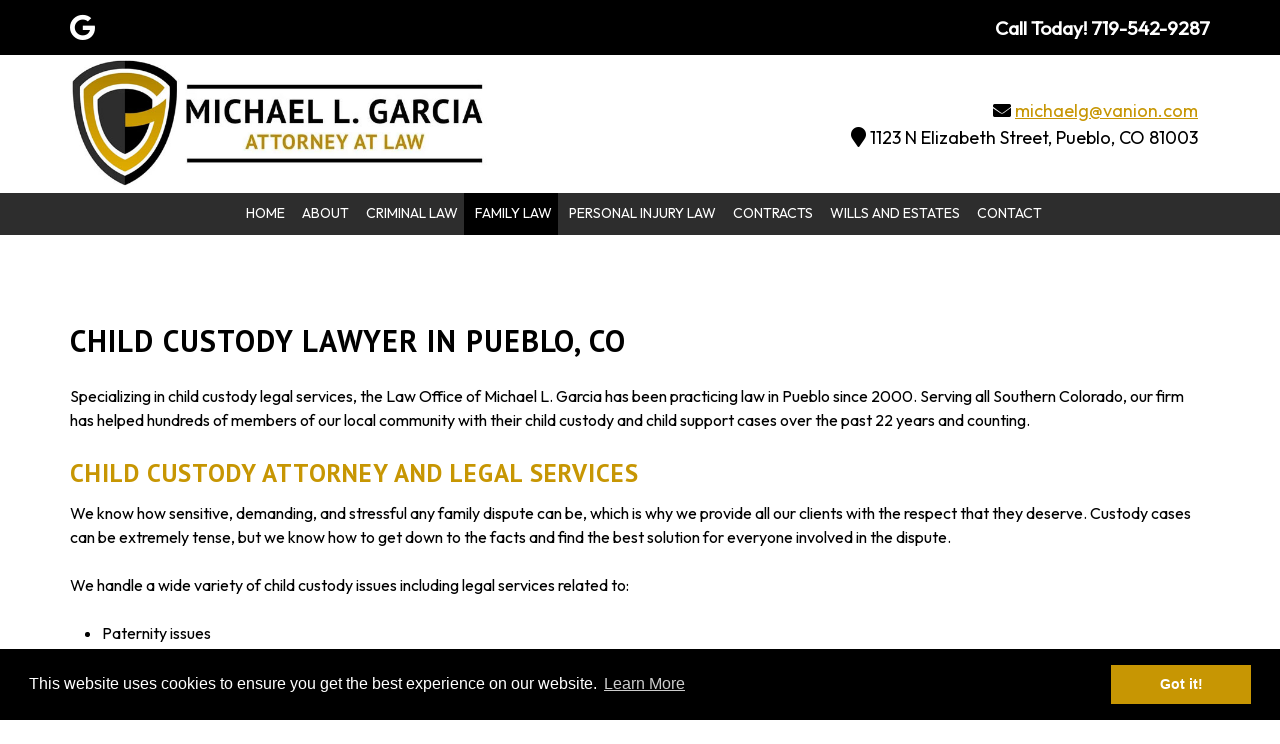

--- FILE ---
content_type: text/html; charset=UTF-8
request_url: https://www.michaelgarciapueblo.com/child-custody/
body_size: 21561
content:
<!doctype html>

<!--[if lt IE 7]><html lang="en-US" class="no-js lt-ie9 lt-ie8 lt-ie7"><![endif]-->
<!--[if (IE 7)&!(IEMobile)]><html lang="en-US" class="no-js lt-ie9 lt-ie8"><![endif]-->
<!--[if (IE 8)&!(IEMobile)]><html lang="en-US" class="no-js lt-ie9"><![endif]-->
<!--[if gt IE 8]><!--> <html lang="en-US" class="no-js"><!--<![endif]-->

	<head><meta charset="utf-8"><script>if(navigator.userAgent.match(/MSIE|Internet Explorer/i)||navigator.userAgent.match(/Trident\/7\..*?rv:11/i)){var href=document.location.href;if(!href.match(/[?&]nowprocket/)){if(href.indexOf("?")==-1){if(href.indexOf("#")==-1){document.location.href=href+"?nowprocket=1"}else{document.location.href=href.replace("#","?nowprocket=1#")}}else{if(href.indexOf("#")==-1){document.location.href=href+"&nowprocket=1"}else{document.location.href=href.replace("#","&nowprocket=1#")}}}}</script><script>(()=>{class RocketLazyLoadScripts{constructor(){this.v="2.0.4",this.userEvents=["keydown","keyup","mousedown","mouseup","mousemove","mouseover","mouseout","touchmove","touchstart","touchend","touchcancel","wheel","click","dblclick","input"],this.attributeEvents=["onblur","onclick","oncontextmenu","ondblclick","onfocus","onmousedown","onmouseenter","onmouseleave","onmousemove","onmouseout","onmouseover","onmouseup","onmousewheel","onscroll","onsubmit"]}async t(){this.i(),this.o(),/iP(ad|hone)/.test(navigator.userAgent)&&this.h(),this.u(),this.l(this),this.m(),this.k(this),this.p(this),this._(),await Promise.all([this.R(),this.L()]),this.lastBreath=Date.now(),this.S(this),this.P(),this.D(),this.O(),this.M(),await this.C(this.delayedScripts.normal),await this.C(this.delayedScripts.defer),await this.C(this.delayedScripts.async),await this.T(),await this.F(),await this.j(),await this.A(),window.dispatchEvent(new Event("rocket-allScriptsLoaded")),this.everythingLoaded=!0,this.lastTouchEnd&&await new Promise(t=>setTimeout(t,500-Date.now()+this.lastTouchEnd)),this.I(),this.H(),this.U(),this.W()}i(){this.CSPIssue=sessionStorage.getItem("rocketCSPIssue"),document.addEventListener("securitypolicyviolation",t=>{this.CSPIssue||"script-src-elem"!==t.violatedDirective||"data"!==t.blockedURI||(this.CSPIssue=!0,sessionStorage.setItem("rocketCSPIssue",!0))},{isRocket:!0})}o(){window.addEventListener("pageshow",t=>{this.persisted=t.persisted,this.realWindowLoadedFired=!0},{isRocket:!0}),window.addEventListener("pagehide",()=>{this.onFirstUserAction=null},{isRocket:!0})}h(){let t;function e(e){t=e}window.addEventListener("touchstart",e,{isRocket:!0}),window.addEventListener("touchend",function i(o){o.changedTouches[0]&&t.changedTouches[0]&&Math.abs(o.changedTouches[0].pageX-t.changedTouches[0].pageX)<10&&Math.abs(o.changedTouches[0].pageY-t.changedTouches[0].pageY)<10&&o.timeStamp-t.timeStamp<200&&(window.removeEventListener("touchstart",e,{isRocket:!0}),window.removeEventListener("touchend",i,{isRocket:!0}),"INPUT"===o.target.tagName&&"text"===o.target.type||(o.target.dispatchEvent(new TouchEvent("touchend",{target:o.target,bubbles:!0})),o.target.dispatchEvent(new MouseEvent("mouseover",{target:o.target,bubbles:!0})),o.target.dispatchEvent(new PointerEvent("click",{target:o.target,bubbles:!0,cancelable:!0,detail:1,clientX:o.changedTouches[0].clientX,clientY:o.changedTouches[0].clientY})),event.preventDefault()))},{isRocket:!0})}q(t){this.userActionTriggered||("mousemove"!==t.type||this.firstMousemoveIgnored?"keyup"===t.type||"mouseover"===t.type||"mouseout"===t.type||(this.userActionTriggered=!0,this.onFirstUserAction&&this.onFirstUserAction()):this.firstMousemoveIgnored=!0),"click"===t.type&&t.preventDefault(),t.stopPropagation(),t.stopImmediatePropagation(),"touchstart"===this.lastEvent&&"touchend"===t.type&&(this.lastTouchEnd=Date.now()),"click"===t.type&&(this.lastTouchEnd=0),this.lastEvent=t.type,t.composedPath&&t.composedPath()[0].getRootNode()instanceof ShadowRoot&&(t.rocketTarget=t.composedPath()[0]),this.savedUserEvents.push(t)}u(){this.savedUserEvents=[],this.userEventHandler=this.q.bind(this),this.userEvents.forEach(t=>window.addEventListener(t,this.userEventHandler,{passive:!1,isRocket:!0})),document.addEventListener("visibilitychange",this.userEventHandler,{isRocket:!0})}U(){this.userEvents.forEach(t=>window.removeEventListener(t,this.userEventHandler,{passive:!1,isRocket:!0})),document.removeEventListener("visibilitychange",this.userEventHandler,{isRocket:!0}),this.savedUserEvents.forEach(t=>{(t.rocketTarget||t.target).dispatchEvent(new window[t.constructor.name](t.type,t))})}m(){const t="return false",e=Array.from(this.attributeEvents,t=>"data-rocket-"+t),i="["+this.attributeEvents.join("],[")+"]",o="[data-rocket-"+this.attributeEvents.join("],[data-rocket-")+"]",s=(e,i,o)=>{o&&o!==t&&(e.setAttribute("data-rocket-"+i,o),e["rocket"+i]=new Function("event",o),e.setAttribute(i,t))};new MutationObserver(t=>{for(const n of t)"attributes"===n.type&&(n.attributeName.startsWith("data-rocket-")||this.everythingLoaded?n.attributeName.startsWith("data-rocket-")&&this.everythingLoaded&&this.N(n.target,n.attributeName.substring(12)):s(n.target,n.attributeName,n.target.getAttribute(n.attributeName))),"childList"===n.type&&n.addedNodes.forEach(t=>{if(t.nodeType===Node.ELEMENT_NODE)if(this.everythingLoaded)for(const i of[t,...t.querySelectorAll(o)])for(const t of i.getAttributeNames())e.includes(t)&&this.N(i,t.substring(12));else for(const e of[t,...t.querySelectorAll(i)])for(const t of e.getAttributeNames())this.attributeEvents.includes(t)&&s(e,t,e.getAttribute(t))})}).observe(document,{subtree:!0,childList:!0,attributeFilter:[...this.attributeEvents,...e]})}I(){this.attributeEvents.forEach(t=>{document.querySelectorAll("[data-rocket-"+t+"]").forEach(e=>{this.N(e,t)})})}N(t,e){const i=t.getAttribute("data-rocket-"+e);i&&(t.setAttribute(e,i),t.removeAttribute("data-rocket-"+e))}k(t){Object.defineProperty(HTMLElement.prototype,"onclick",{get(){return this.rocketonclick||null},set(e){this.rocketonclick=e,this.setAttribute(t.everythingLoaded?"onclick":"data-rocket-onclick","this.rocketonclick(event)")}})}S(t){function e(e,i){let o=e[i];e[i]=null,Object.defineProperty(e,i,{get:()=>o,set(s){t.everythingLoaded?o=s:e["rocket"+i]=o=s}})}e(document,"onreadystatechange"),e(window,"onload"),e(window,"onpageshow");try{Object.defineProperty(document,"readyState",{get:()=>t.rocketReadyState,set(e){t.rocketReadyState=e},configurable:!0}),document.readyState="loading"}catch(t){console.log("WPRocket DJE readyState conflict, bypassing")}}l(t){this.originalAddEventListener=EventTarget.prototype.addEventListener,this.originalRemoveEventListener=EventTarget.prototype.removeEventListener,this.savedEventListeners=[],EventTarget.prototype.addEventListener=function(e,i,o){o&&o.isRocket||!t.B(e,this)&&!t.userEvents.includes(e)||t.B(e,this)&&!t.userActionTriggered||e.startsWith("rocket-")||t.everythingLoaded?t.originalAddEventListener.call(this,e,i,o):(t.savedEventListeners.push({target:this,remove:!1,type:e,func:i,options:o}),"mouseenter"!==e&&"mouseleave"!==e||t.originalAddEventListener.call(this,e,t.savedUserEvents.push,o))},EventTarget.prototype.removeEventListener=function(e,i,o){o&&o.isRocket||!t.B(e,this)&&!t.userEvents.includes(e)||t.B(e,this)&&!t.userActionTriggered||e.startsWith("rocket-")||t.everythingLoaded?t.originalRemoveEventListener.call(this,e,i,o):t.savedEventListeners.push({target:this,remove:!0,type:e,func:i,options:o})}}J(t,e){this.savedEventListeners=this.savedEventListeners.filter(i=>{let o=i.type,s=i.target||window;return e!==o||t!==s||(this.B(o,s)&&(i.type="rocket-"+o),this.$(i),!1)})}H(){EventTarget.prototype.addEventListener=this.originalAddEventListener,EventTarget.prototype.removeEventListener=this.originalRemoveEventListener,this.savedEventListeners.forEach(t=>this.$(t))}$(t){t.remove?this.originalRemoveEventListener.call(t.target,t.type,t.func,t.options):this.originalAddEventListener.call(t.target,t.type,t.func,t.options)}p(t){let e;function i(e){return t.everythingLoaded?e:e.split(" ").map(t=>"load"===t||t.startsWith("load.")?"rocket-jquery-load":t).join(" ")}function o(o){function s(e){const s=o.fn[e];o.fn[e]=o.fn.init.prototype[e]=function(){return this[0]===window&&t.userActionTriggered&&("string"==typeof arguments[0]||arguments[0]instanceof String?arguments[0]=i(arguments[0]):"object"==typeof arguments[0]&&Object.keys(arguments[0]).forEach(t=>{const e=arguments[0][t];delete arguments[0][t],arguments[0][i(t)]=e})),s.apply(this,arguments),this}}if(o&&o.fn&&!t.allJQueries.includes(o)){const e={DOMContentLoaded:[],"rocket-DOMContentLoaded":[]};for(const t in e)document.addEventListener(t,()=>{e[t].forEach(t=>t())},{isRocket:!0});o.fn.ready=o.fn.init.prototype.ready=function(i){function s(){parseInt(o.fn.jquery)>2?setTimeout(()=>i.bind(document)(o)):i.bind(document)(o)}return"function"==typeof i&&(t.realDomReadyFired?!t.userActionTriggered||t.fauxDomReadyFired?s():e["rocket-DOMContentLoaded"].push(s):e.DOMContentLoaded.push(s)),o([])},s("on"),s("one"),s("off"),t.allJQueries.push(o)}e=o}t.allJQueries=[],o(window.jQuery),Object.defineProperty(window,"jQuery",{get:()=>e,set(t){o(t)}})}P(){const t=new Map;document.write=document.writeln=function(e){const i=document.currentScript,o=document.createRange(),s=i.parentElement;let n=t.get(i);void 0===n&&(n=i.nextSibling,t.set(i,n));const c=document.createDocumentFragment();o.setStart(c,0),c.appendChild(o.createContextualFragment(e)),s.insertBefore(c,n)}}async R(){return new Promise(t=>{this.userActionTriggered?t():this.onFirstUserAction=t})}async L(){return new Promise(t=>{document.addEventListener("DOMContentLoaded",()=>{this.realDomReadyFired=!0,t()},{isRocket:!0})})}async j(){return this.realWindowLoadedFired?Promise.resolve():new Promise(t=>{window.addEventListener("load",t,{isRocket:!0})})}M(){this.pendingScripts=[];this.scriptsMutationObserver=new MutationObserver(t=>{for(const e of t)e.addedNodes.forEach(t=>{"SCRIPT"!==t.tagName||t.noModule||t.isWPRocket||this.pendingScripts.push({script:t,promise:new Promise(e=>{const i=()=>{const i=this.pendingScripts.findIndex(e=>e.script===t);i>=0&&this.pendingScripts.splice(i,1),e()};t.addEventListener("load",i,{isRocket:!0}),t.addEventListener("error",i,{isRocket:!0}),setTimeout(i,1e3)})})})}),this.scriptsMutationObserver.observe(document,{childList:!0,subtree:!0})}async F(){await this.X(),this.pendingScripts.length?(await this.pendingScripts[0].promise,await this.F()):this.scriptsMutationObserver.disconnect()}D(){this.delayedScripts={normal:[],async:[],defer:[]},document.querySelectorAll("script[type$=rocketlazyloadscript]").forEach(t=>{t.hasAttribute("data-rocket-src")?t.hasAttribute("async")&&!1!==t.async?this.delayedScripts.async.push(t):t.hasAttribute("defer")&&!1!==t.defer||"module"===t.getAttribute("data-rocket-type")?this.delayedScripts.defer.push(t):this.delayedScripts.normal.push(t):this.delayedScripts.normal.push(t)})}async _(){await this.L();let t=[];document.querySelectorAll("script[type$=rocketlazyloadscript][data-rocket-src]").forEach(e=>{let i=e.getAttribute("data-rocket-src");if(i&&!i.startsWith("data:")){i.startsWith("//")&&(i=location.protocol+i);try{const o=new URL(i).origin;o!==location.origin&&t.push({src:o,crossOrigin:e.crossOrigin||"module"===e.getAttribute("data-rocket-type")})}catch(t){}}}),t=[...new Map(t.map(t=>[JSON.stringify(t),t])).values()],this.Y(t,"preconnect")}async G(t){if(await this.K(),!0!==t.noModule||!("noModule"in HTMLScriptElement.prototype))return new Promise(e=>{let i;function o(){(i||t).setAttribute("data-rocket-status","executed"),e()}try{if(navigator.userAgent.includes("Firefox/")||""===navigator.vendor||this.CSPIssue)i=document.createElement("script"),[...t.attributes].forEach(t=>{let e=t.nodeName;"type"!==e&&("data-rocket-type"===e&&(e="type"),"data-rocket-src"===e&&(e="src"),i.setAttribute(e,t.nodeValue))}),t.text&&(i.text=t.text),t.nonce&&(i.nonce=t.nonce),i.hasAttribute("src")?(i.addEventListener("load",o,{isRocket:!0}),i.addEventListener("error",()=>{i.setAttribute("data-rocket-status","failed-network"),e()},{isRocket:!0}),setTimeout(()=>{i.isConnected||e()},1)):(i.text=t.text,o()),i.isWPRocket=!0,t.parentNode.replaceChild(i,t);else{const i=t.getAttribute("data-rocket-type"),s=t.getAttribute("data-rocket-src");i?(t.type=i,t.removeAttribute("data-rocket-type")):t.removeAttribute("type"),t.addEventListener("load",o,{isRocket:!0}),t.addEventListener("error",i=>{this.CSPIssue&&i.target.src.startsWith("data:")?(console.log("WPRocket: CSP fallback activated"),t.removeAttribute("src"),this.G(t).then(e)):(t.setAttribute("data-rocket-status","failed-network"),e())},{isRocket:!0}),s?(t.fetchPriority="high",t.removeAttribute("data-rocket-src"),t.src=s):t.src="data:text/javascript;base64,"+window.btoa(unescape(encodeURIComponent(t.text)))}}catch(i){t.setAttribute("data-rocket-status","failed-transform"),e()}});t.setAttribute("data-rocket-status","skipped")}async C(t){const e=t.shift();return e?(e.isConnected&&await this.G(e),this.C(t)):Promise.resolve()}O(){this.Y([...this.delayedScripts.normal,...this.delayedScripts.defer,...this.delayedScripts.async],"preload")}Y(t,e){this.trash=this.trash||[];let i=!0;var o=document.createDocumentFragment();t.forEach(t=>{const s=t.getAttribute&&t.getAttribute("data-rocket-src")||t.src;if(s&&!s.startsWith("data:")){const n=document.createElement("link");n.href=s,n.rel=e,"preconnect"!==e&&(n.as="script",n.fetchPriority=i?"high":"low"),t.getAttribute&&"module"===t.getAttribute("data-rocket-type")&&(n.crossOrigin=!0),t.crossOrigin&&(n.crossOrigin=t.crossOrigin),t.integrity&&(n.integrity=t.integrity),t.nonce&&(n.nonce=t.nonce),o.appendChild(n),this.trash.push(n),i=!1}}),document.head.appendChild(o)}W(){this.trash.forEach(t=>t.remove())}async T(){try{document.readyState="interactive"}catch(t){}this.fauxDomReadyFired=!0;try{await this.K(),this.J(document,"readystatechange"),document.dispatchEvent(new Event("rocket-readystatechange")),await this.K(),document.rocketonreadystatechange&&document.rocketonreadystatechange(),await this.K(),this.J(document,"DOMContentLoaded"),document.dispatchEvent(new Event("rocket-DOMContentLoaded")),await this.K(),this.J(window,"DOMContentLoaded"),window.dispatchEvent(new Event("rocket-DOMContentLoaded"))}catch(t){console.error(t)}}async A(){try{document.readyState="complete"}catch(t){}try{await this.K(),this.J(document,"readystatechange"),document.dispatchEvent(new Event("rocket-readystatechange")),await this.K(),document.rocketonreadystatechange&&document.rocketonreadystatechange(),await this.K(),this.J(window,"load"),window.dispatchEvent(new Event("rocket-load")),await this.K(),window.rocketonload&&window.rocketonload(),await this.K(),this.allJQueries.forEach(t=>t(window).trigger("rocket-jquery-load")),await this.K(),this.J(window,"pageshow");const t=new Event("rocket-pageshow");t.persisted=this.persisted,window.dispatchEvent(t),await this.K(),window.rocketonpageshow&&window.rocketonpageshow({persisted:this.persisted})}catch(t){console.error(t)}}async K(){Date.now()-this.lastBreath>45&&(await this.X(),this.lastBreath=Date.now())}async X(){return document.hidden?new Promise(t=>setTimeout(t)):new Promise(t=>requestAnimationFrame(t))}B(t,e){return e===document&&"readystatechange"===t||(e===document&&"DOMContentLoaded"===t||(e===window&&"DOMContentLoaded"===t||(e===window&&"load"===t||e===window&&"pageshow"===t)))}static run(){(new RocketLazyLoadScripts).t()}}RocketLazyLoadScripts.run()})();</script>
		

				<meta http-equiv="X-UA-Compatible" content="IE=edge">

		<title>Child Custody Lawyer &amp; Attorney in Pueblo, CO at Law Office of Michael L. Garcia</title>
<link data-rocket-prefetch href="https://fonts.googleapis.com" rel="dns-prefetch">
<link data-rocket-prefetch href="https://www.googletagmanager.com" rel="dns-prefetch">
<link data-rocket-preload as="style" href="https://fonts.googleapis.com/css?family=Outfit%7CPT%20Sans%3A300%2C400%2C700%7CPT%20Sans%3A400%2C700&#038;display=swap" rel="preload">
<link href="https://fonts.googleapis.com/css?family=Outfit%7CPT%20Sans%3A300%2C400%2C700%7CPT%20Sans%3A400%2C700&#038;display=swap" media="print" onload="this.media=&#039;all&#039;" rel="stylesheet">
<noscript data-wpr-hosted-gf-parameters=""><link rel="stylesheet" href="https://fonts.googleapis.com/css?family=Outfit%7CPT%20Sans%3A300%2C400%2C700%7CPT%20Sans%3A400%2C700&#038;display=swap"></noscript><link rel="preload" data-rocket-preload as="image" href="https://www.michaelgarciapueblo.com/wp-content/uploads/2021/12/logo3.jpg" fetchpriority="high">

				<meta name="HandheldFriendly" content="True">
		<meta name="MobileOptimized" content="320">
		<meta name="viewport" content="width=device-width, initial-scale=1"/>


<link rel="apple-touch-icon" sizes="180x180" href="https://www.michaelgarciapueblo.com/apple-touch-icon.png">
<link rel="icon" type="image/png" sizes="32x32" href="https://www.michaelgarciapueblo.com/favicon-32x32.png">
<link rel="icon" type="image/png" sizes="16x16" href="https://www.michaelgarciapueblo.com/favicon-16x16.png">
<link rel="manifest" href="https://www.michaelgarciapueblo.com/site.webmanifest">
<link rel="mask-icon" href="https://www.michaelgarciapueblo.com/safari-pinned-tab.svg" color="#c79603">
<meta name="msapplication-TileColor" content="#c79603">
<meta name="theme-color" content="#ffffff">



		<link rel="pingback" href="https://www.michaelgarciapueblo.com/xmlrpc.php">

				<meta name='robots' content='index, follow, max-image-preview:large, max-snippet:-1, max-video-preview:-1' />

	<!-- This site is optimized with the Yoast SEO plugin v26.7 - https://yoast.com/wordpress/plugins/seo/ -->
	<meta name="description" content="The Law Office of Michael L. Garcia has a team of experienced lawyers and attorneys providing legal services for child custody cases and disputes in the Pueblo, CO area. Give us a call today!" />
	<link rel="canonical" href="https://www.michaelgarciapueblo.com/child-custody/" />
	<meta property="og:locale" content="en_US" />
	<meta property="og:type" content="article" />
	<meta property="og:title" content="Child Custody Lawyer &amp; Attorney in Pueblo, CO at Law Office of Michael L. Garcia" />
	<meta property="og:description" content="The Law Office of Michael L. Garcia has a team of experienced lawyers and attorneys providing legal services for child custody cases and disputes in the Pueblo, CO area. Give us a call today!" />
	<meta property="og:url" content="https://www.michaelgarciapueblo.com/child-custody/" />
	<meta property="og:site_name" content="Law Office of Michael L. Garcia" />
	<meta property="article:modified_time" content="2022-01-17T19:59:06+00:00" />
	<meta name="twitter:card" content="summary_large_image" />
	<meta name="twitter:label1" content="Est. reading time" />
	<meta name="twitter:data1" content="2 minutes" />
	<script type="application/ld+json" class="yoast-schema-graph">{"@context":"https://schema.org","@graph":[{"@type":"WebPage","@id":"https://www.michaelgarciapueblo.com/child-custody/","url":"https://www.michaelgarciapueblo.com/child-custody/","name":"Child Custody Lawyer & Attorney in Pueblo, CO at Law Office of Michael L. Garcia","isPartOf":{"@id":"https://www.michaelgarciapueblo.com/#website"},"datePublished":"2022-01-17T16:39:42+00:00","dateModified":"2022-01-17T19:59:06+00:00","description":"The Law Office of Michael L. Garcia has a team of experienced lawyers and attorneys providing legal services for child custody cases and disputes in the Pueblo, CO area. Give us a call today!","breadcrumb":{"@id":"https://www.michaelgarciapueblo.com/child-custody/#breadcrumb"},"inLanguage":"en-US","potentialAction":[{"@type":"ReadAction","target":["https://www.michaelgarciapueblo.com/child-custody/"]}]},{"@type":"BreadcrumbList","@id":"https://www.michaelgarciapueblo.com/child-custody/#breadcrumb","itemListElement":[{"@type":"ListItem","position":1,"name":"Home","item":"https://www.michaelgarciapueblo.com/"},{"@type":"ListItem","position":2,"name":"Child Custody"}]},{"@type":"WebSite","@id":"https://www.michaelgarciapueblo.com/#website","url":"https://www.michaelgarciapueblo.com/","name":"Law Office of Michael L. Garcia","description":"Michael L. Garcia Attorney At Law","publisher":{"@id":"https://www.michaelgarciapueblo.com/#organization"},"potentialAction":[{"@type":"SearchAction","target":{"@type":"EntryPoint","urlTemplate":"https://www.michaelgarciapueblo.com/?s={search_term_string}"},"query-input":{"@type":"PropertyValueSpecification","valueRequired":true,"valueName":"search_term_string"}}],"inLanguage":"en-US"},{"@type":"Organization","@id":"https://www.michaelgarciapueblo.com/#organization","name":"Law Office of Michael L. Garcia","url":"https://www.michaelgarciapueblo.com/","logo":{"@type":"ImageObject","inLanguage":"en-US","@id":"https://www.michaelgarciapueblo.com/#/schema/logo/image/","url":"https://www.michaelgarciapueblo.com/wp-content/uploads/2021/12/logo2.jpg","contentUrl":"https://www.michaelgarciapueblo.com/wp-content/uploads/2021/12/logo2.jpg","width":890,"height":433,"caption":"Law Office of Michael L. Garcia"},"image":{"@id":"https://www.michaelgarciapueblo.com/#/schema/logo/image/"}}]}</script>
	<!-- / Yoast SEO plugin. -->


<link rel='dns-prefetch' href='//cdnjs.cloudflare.com' />
<link rel='dns-prefetch' href='//fonts.googleapis.com' />
<link rel='dns-prefetch' href='//use.fontawesome.com' />
<link href='https://fonts.gstatic.com' crossorigin rel='preconnect' />
<link rel="alternate" type="application/rss+xml" title="Law Office of Michael L. Garcia &raquo; Feed" href="https://www.michaelgarciapueblo.com/feed/" />
<link rel="alternate" type="application/rss+xml" title="Law Office of Michael L. Garcia &raquo; Comments Feed" href="https://www.michaelgarciapueblo.com/comments/feed/" />
<link rel="alternate" title="oEmbed (JSON)" type="application/json+oembed" href="https://www.michaelgarciapueblo.com/wp-json/oembed/1.0/embed?url=https%3A%2F%2Fwww.michaelgarciapueblo.com%2Fchild-custody%2F" />
<link rel="alternate" title="oEmbed (XML)" type="text/xml+oembed" href="https://www.michaelgarciapueblo.com/wp-json/oembed/1.0/embed?url=https%3A%2F%2Fwww.michaelgarciapueblo.com%2Fchild-custody%2F&#038;format=xml" />
<style id='wp-img-auto-sizes-contain-inline-css' type='text/css'>
img:is([sizes=auto i],[sizes^="auto," i]){contain-intrinsic-size:3000px 1500px}
/*# sourceURL=wp-img-auto-sizes-contain-inline-css */
</style>
<style id='wp-emoji-styles-inline-css' type='text/css'>

	img.wp-smiley, img.emoji {
		display: inline !important;
		border: none !important;
		box-shadow: none !important;
		height: 1em !important;
		width: 1em !important;
		margin: 0 0.07em !important;
		vertical-align: -0.1em !important;
		background: none !important;
		padding: 0 !important;
	}
/*# sourceURL=wp-emoji-styles-inline-css */
</style>
<style id='wp-block-library-inline-css' type='text/css'>
:root{--wp-block-synced-color:#7a00df;--wp-block-synced-color--rgb:122,0,223;--wp-bound-block-color:var(--wp-block-synced-color);--wp-editor-canvas-background:#ddd;--wp-admin-theme-color:#007cba;--wp-admin-theme-color--rgb:0,124,186;--wp-admin-theme-color-darker-10:#006ba1;--wp-admin-theme-color-darker-10--rgb:0,107,160.5;--wp-admin-theme-color-darker-20:#005a87;--wp-admin-theme-color-darker-20--rgb:0,90,135;--wp-admin-border-width-focus:2px}@media (min-resolution:192dpi){:root{--wp-admin-border-width-focus:1.5px}}.wp-element-button{cursor:pointer}:root .has-very-light-gray-background-color{background-color:#eee}:root .has-very-dark-gray-background-color{background-color:#313131}:root .has-very-light-gray-color{color:#eee}:root .has-very-dark-gray-color{color:#313131}:root .has-vivid-green-cyan-to-vivid-cyan-blue-gradient-background{background:linear-gradient(135deg,#00d084,#0693e3)}:root .has-purple-crush-gradient-background{background:linear-gradient(135deg,#34e2e4,#4721fb 50%,#ab1dfe)}:root .has-hazy-dawn-gradient-background{background:linear-gradient(135deg,#faaca8,#dad0ec)}:root .has-subdued-olive-gradient-background{background:linear-gradient(135deg,#fafae1,#67a671)}:root .has-atomic-cream-gradient-background{background:linear-gradient(135deg,#fdd79a,#004a59)}:root .has-nightshade-gradient-background{background:linear-gradient(135deg,#330968,#31cdcf)}:root .has-midnight-gradient-background{background:linear-gradient(135deg,#020381,#2874fc)}:root{--wp--preset--font-size--normal:16px;--wp--preset--font-size--huge:42px}.has-regular-font-size{font-size:1em}.has-larger-font-size{font-size:2.625em}.has-normal-font-size{font-size:var(--wp--preset--font-size--normal)}.has-huge-font-size{font-size:var(--wp--preset--font-size--huge)}.has-text-align-center{text-align:center}.has-text-align-left{text-align:left}.has-text-align-right{text-align:right}.has-fit-text{white-space:nowrap!important}#end-resizable-editor-section{display:none}.aligncenter{clear:both}.items-justified-left{justify-content:flex-start}.items-justified-center{justify-content:center}.items-justified-right{justify-content:flex-end}.items-justified-space-between{justify-content:space-between}.screen-reader-text{border:0;clip-path:inset(50%);height:1px;margin:-1px;overflow:hidden;padding:0;position:absolute;width:1px;word-wrap:normal!important}.screen-reader-text:focus{background-color:#ddd;clip-path:none;color:#444;display:block;font-size:1em;height:auto;left:5px;line-height:normal;padding:15px 23px 14px;text-decoration:none;top:5px;width:auto;z-index:100000}html :where(.has-border-color){border-style:solid}html :where([style*=border-top-color]){border-top-style:solid}html :where([style*=border-right-color]){border-right-style:solid}html :where([style*=border-bottom-color]){border-bottom-style:solid}html :where([style*=border-left-color]){border-left-style:solid}html :where([style*=border-width]){border-style:solid}html :where([style*=border-top-width]){border-top-style:solid}html :where([style*=border-right-width]){border-right-style:solid}html :where([style*=border-bottom-width]){border-bottom-style:solid}html :where([style*=border-left-width]){border-left-style:solid}html :where(img[class*=wp-image-]){height:auto;max-width:100%}:where(figure){margin:0 0 1em}html :where(.is-position-sticky){--wp-admin--admin-bar--position-offset:var(--wp-admin--admin-bar--height,0px)}@media screen and (max-width:600px){html :where(.is-position-sticky){--wp-admin--admin-bar--position-offset:0px}}

/*# sourceURL=wp-block-library-inline-css */
</style><style id='global-styles-inline-css' type='text/css'>
:root{--wp--preset--aspect-ratio--square: 1;--wp--preset--aspect-ratio--4-3: 4/3;--wp--preset--aspect-ratio--3-4: 3/4;--wp--preset--aspect-ratio--3-2: 3/2;--wp--preset--aspect-ratio--2-3: 2/3;--wp--preset--aspect-ratio--16-9: 16/9;--wp--preset--aspect-ratio--9-16: 9/16;--wp--preset--color--black: #000000;--wp--preset--color--cyan-bluish-gray: #abb8c3;--wp--preset--color--white: #ffffff;--wp--preset--color--pale-pink: #f78da7;--wp--preset--color--vivid-red: #cf2e2e;--wp--preset--color--luminous-vivid-orange: #ff6900;--wp--preset--color--luminous-vivid-amber: #fcb900;--wp--preset--color--light-green-cyan: #7bdcb5;--wp--preset--color--vivid-green-cyan: #00d084;--wp--preset--color--pale-cyan-blue: #8ed1fc;--wp--preset--color--vivid-cyan-blue: #0693e3;--wp--preset--color--vivid-purple: #9b51e0;--wp--preset--gradient--vivid-cyan-blue-to-vivid-purple: linear-gradient(135deg,rgb(6,147,227) 0%,rgb(155,81,224) 100%);--wp--preset--gradient--light-green-cyan-to-vivid-green-cyan: linear-gradient(135deg,rgb(122,220,180) 0%,rgb(0,208,130) 100%);--wp--preset--gradient--luminous-vivid-amber-to-luminous-vivid-orange: linear-gradient(135deg,rgb(252,185,0) 0%,rgb(255,105,0) 100%);--wp--preset--gradient--luminous-vivid-orange-to-vivid-red: linear-gradient(135deg,rgb(255,105,0) 0%,rgb(207,46,46) 100%);--wp--preset--gradient--very-light-gray-to-cyan-bluish-gray: linear-gradient(135deg,rgb(238,238,238) 0%,rgb(169,184,195) 100%);--wp--preset--gradient--cool-to-warm-spectrum: linear-gradient(135deg,rgb(74,234,220) 0%,rgb(151,120,209) 20%,rgb(207,42,186) 40%,rgb(238,44,130) 60%,rgb(251,105,98) 80%,rgb(254,248,76) 100%);--wp--preset--gradient--blush-light-purple: linear-gradient(135deg,rgb(255,206,236) 0%,rgb(152,150,240) 100%);--wp--preset--gradient--blush-bordeaux: linear-gradient(135deg,rgb(254,205,165) 0%,rgb(254,45,45) 50%,rgb(107,0,62) 100%);--wp--preset--gradient--luminous-dusk: linear-gradient(135deg,rgb(255,203,112) 0%,rgb(199,81,192) 50%,rgb(65,88,208) 100%);--wp--preset--gradient--pale-ocean: linear-gradient(135deg,rgb(255,245,203) 0%,rgb(182,227,212) 50%,rgb(51,167,181) 100%);--wp--preset--gradient--electric-grass: linear-gradient(135deg,rgb(202,248,128) 0%,rgb(113,206,126) 100%);--wp--preset--gradient--midnight: linear-gradient(135deg,rgb(2,3,129) 0%,rgb(40,116,252) 100%);--wp--preset--font-size--small: 13px;--wp--preset--font-size--medium: 20px;--wp--preset--font-size--large: 36px;--wp--preset--font-size--x-large: 42px;--wp--preset--spacing--20: 0.44rem;--wp--preset--spacing--30: 0.67rem;--wp--preset--spacing--40: 1rem;--wp--preset--spacing--50: 1.5rem;--wp--preset--spacing--60: 2.25rem;--wp--preset--spacing--70: 3.38rem;--wp--preset--spacing--80: 5.06rem;--wp--preset--shadow--natural: 6px 6px 9px rgba(0, 0, 0, 0.2);--wp--preset--shadow--deep: 12px 12px 50px rgba(0, 0, 0, 0.4);--wp--preset--shadow--sharp: 6px 6px 0px rgba(0, 0, 0, 0.2);--wp--preset--shadow--outlined: 6px 6px 0px -3px rgb(255, 255, 255), 6px 6px rgb(0, 0, 0);--wp--preset--shadow--crisp: 6px 6px 0px rgb(0, 0, 0);}:where(.is-layout-flex){gap: 0.5em;}:where(.is-layout-grid){gap: 0.5em;}body .is-layout-flex{display: flex;}.is-layout-flex{flex-wrap: wrap;align-items: center;}.is-layout-flex > :is(*, div){margin: 0;}body .is-layout-grid{display: grid;}.is-layout-grid > :is(*, div){margin: 0;}:where(.wp-block-columns.is-layout-flex){gap: 2em;}:where(.wp-block-columns.is-layout-grid){gap: 2em;}:where(.wp-block-post-template.is-layout-flex){gap: 1.25em;}:where(.wp-block-post-template.is-layout-grid){gap: 1.25em;}.has-black-color{color: var(--wp--preset--color--black) !important;}.has-cyan-bluish-gray-color{color: var(--wp--preset--color--cyan-bluish-gray) !important;}.has-white-color{color: var(--wp--preset--color--white) !important;}.has-pale-pink-color{color: var(--wp--preset--color--pale-pink) !important;}.has-vivid-red-color{color: var(--wp--preset--color--vivid-red) !important;}.has-luminous-vivid-orange-color{color: var(--wp--preset--color--luminous-vivid-orange) !important;}.has-luminous-vivid-amber-color{color: var(--wp--preset--color--luminous-vivid-amber) !important;}.has-light-green-cyan-color{color: var(--wp--preset--color--light-green-cyan) !important;}.has-vivid-green-cyan-color{color: var(--wp--preset--color--vivid-green-cyan) !important;}.has-pale-cyan-blue-color{color: var(--wp--preset--color--pale-cyan-blue) !important;}.has-vivid-cyan-blue-color{color: var(--wp--preset--color--vivid-cyan-blue) !important;}.has-vivid-purple-color{color: var(--wp--preset--color--vivid-purple) !important;}.has-black-background-color{background-color: var(--wp--preset--color--black) !important;}.has-cyan-bluish-gray-background-color{background-color: var(--wp--preset--color--cyan-bluish-gray) !important;}.has-white-background-color{background-color: var(--wp--preset--color--white) !important;}.has-pale-pink-background-color{background-color: var(--wp--preset--color--pale-pink) !important;}.has-vivid-red-background-color{background-color: var(--wp--preset--color--vivid-red) !important;}.has-luminous-vivid-orange-background-color{background-color: var(--wp--preset--color--luminous-vivid-orange) !important;}.has-luminous-vivid-amber-background-color{background-color: var(--wp--preset--color--luminous-vivid-amber) !important;}.has-light-green-cyan-background-color{background-color: var(--wp--preset--color--light-green-cyan) !important;}.has-vivid-green-cyan-background-color{background-color: var(--wp--preset--color--vivid-green-cyan) !important;}.has-pale-cyan-blue-background-color{background-color: var(--wp--preset--color--pale-cyan-blue) !important;}.has-vivid-cyan-blue-background-color{background-color: var(--wp--preset--color--vivid-cyan-blue) !important;}.has-vivid-purple-background-color{background-color: var(--wp--preset--color--vivid-purple) !important;}.has-black-border-color{border-color: var(--wp--preset--color--black) !important;}.has-cyan-bluish-gray-border-color{border-color: var(--wp--preset--color--cyan-bluish-gray) !important;}.has-white-border-color{border-color: var(--wp--preset--color--white) !important;}.has-pale-pink-border-color{border-color: var(--wp--preset--color--pale-pink) !important;}.has-vivid-red-border-color{border-color: var(--wp--preset--color--vivid-red) !important;}.has-luminous-vivid-orange-border-color{border-color: var(--wp--preset--color--luminous-vivid-orange) !important;}.has-luminous-vivid-amber-border-color{border-color: var(--wp--preset--color--luminous-vivid-amber) !important;}.has-light-green-cyan-border-color{border-color: var(--wp--preset--color--light-green-cyan) !important;}.has-vivid-green-cyan-border-color{border-color: var(--wp--preset--color--vivid-green-cyan) !important;}.has-pale-cyan-blue-border-color{border-color: var(--wp--preset--color--pale-cyan-blue) !important;}.has-vivid-cyan-blue-border-color{border-color: var(--wp--preset--color--vivid-cyan-blue) !important;}.has-vivid-purple-border-color{border-color: var(--wp--preset--color--vivid-purple) !important;}.has-vivid-cyan-blue-to-vivid-purple-gradient-background{background: var(--wp--preset--gradient--vivid-cyan-blue-to-vivid-purple) !important;}.has-light-green-cyan-to-vivid-green-cyan-gradient-background{background: var(--wp--preset--gradient--light-green-cyan-to-vivid-green-cyan) !important;}.has-luminous-vivid-amber-to-luminous-vivid-orange-gradient-background{background: var(--wp--preset--gradient--luminous-vivid-amber-to-luminous-vivid-orange) !important;}.has-luminous-vivid-orange-to-vivid-red-gradient-background{background: var(--wp--preset--gradient--luminous-vivid-orange-to-vivid-red) !important;}.has-very-light-gray-to-cyan-bluish-gray-gradient-background{background: var(--wp--preset--gradient--very-light-gray-to-cyan-bluish-gray) !important;}.has-cool-to-warm-spectrum-gradient-background{background: var(--wp--preset--gradient--cool-to-warm-spectrum) !important;}.has-blush-light-purple-gradient-background{background: var(--wp--preset--gradient--blush-light-purple) !important;}.has-blush-bordeaux-gradient-background{background: var(--wp--preset--gradient--blush-bordeaux) !important;}.has-luminous-dusk-gradient-background{background: var(--wp--preset--gradient--luminous-dusk) !important;}.has-pale-ocean-gradient-background{background: var(--wp--preset--gradient--pale-ocean) !important;}.has-electric-grass-gradient-background{background: var(--wp--preset--gradient--electric-grass) !important;}.has-midnight-gradient-background{background: var(--wp--preset--gradient--midnight) !important;}.has-small-font-size{font-size: var(--wp--preset--font-size--small) !important;}.has-medium-font-size{font-size: var(--wp--preset--font-size--medium) !important;}.has-large-font-size{font-size: var(--wp--preset--font-size--large) !important;}.has-x-large-font-size{font-size: var(--wp--preset--font-size--x-large) !important;}
/*# sourceURL=global-styles-inline-css */
</style>

<style id='classic-theme-styles-inline-css' type='text/css'>
/*! This file is auto-generated */
.wp-block-button__link{color:#fff;background-color:#32373c;border-radius:9999px;box-shadow:none;text-decoration:none;padding:calc(.667em + 2px) calc(1.333em + 2px);font-size:1.125em}.wp-block-file__button{background:#32373c;color:#fff;text-decoration:none}
/*# sourceURL=/wp-includes/css/classic-themes.min.css */
</style>
<link rel='stylesheet' id='foobox-free-min-css' href='https://www.michaelgarciapueblo.com/wp-content/plugins/foobox-image-lightbox/free/css/foobox.free.min.css' type='text/css' media='all' />
<link data-minify="1" rel='stylesheet' id='widgetopts-styles-css' href='https://www.michaelgarciapueblo.com/wp-content/cache/min/1/wp-content/plugins/widget-options/assets/css/widget-options.css?ver=1705153933' type='text/css' media='all' />

<link rel='stylesheet' id='shiftnav-css' href='https://www.michaelgarciapueblo.com/wp-content/plugins/shiftnav-responsive-mobile-menu/assets/css/shiftnav.min.css' type='text/css' media='all' />
<link data-minify="1" rel='stylesheet' id='shiftnav-standard-dark-css' href='https://www.michaelgarciapueblo.com/wp-content/cache/min/1/wp-content/plugins/shiftnav-responsive-mobile-menu/assets/css/skins/standard-dark.css?ver=1705153933' type='text/css' media='all' />
<link data-minify="1" rel='stylesheet' id='bones-stylesheet-css' href='https://www.michaelgarciapueblo.com/wp-content/cache/min/1/wp-content/themes/blueprint/library/css/style.css?ver=1705153933' type='text/css' media='all' />
<link data-minify="1" rel='stylesheet' id='font-awesome-free-css' href='https://www.michaelgarciapueblo.com/wp-content/cache/min/1/releases/v5.15.3/css/all.css?ver=1705153934' type='text/css' media='all' />
<link data-minify="1" rel='stylesheet' id='cookie-consent-styles-css' href='https://www.michaelgarciapueblo.com/wp-content/cache/min/1/ajax/libs/cookieconsent2/3.0.3/cookieconsent.min.css?ver=1705153934' type='text/css' media='all' />
<style id='rocket-lazyload-inline-css' type='text/css'>
.rll-youtube-player{position:relative;padding-bottom:56.23%;height:0;overflow:hidden;max-width:100%;}.rll-youtube-player:focus-within{outline: 2px solid currentColor;outline-offset: 5px;}.rll-youtube-player iframe{position:absolute;top:0;left:0;width:100%;height:100%;z-index:100;background:0 0}.rll-youtube-player img{bottom:0;display:block;left:0;margin:auto;max-width:100%;width:100%;position:absolute;right:0;top:0;border:none;height:auto;-webkit-transition:.4s all;-moz-transition:.4s all;transition:.4s all}.rll-youtube-player img:hover{-webkit-filter:brightness(75%)}.rll-youtube-player .play{height:100%;width:100%;left:0;top:0;position:absolute;background:url(https://www.michaelgarciapueblo.com/wp-content/plugins/wp-rocket/assets/img/youtube.png) no-repeat center;background-color: transparent !important;cursor:pointer;border:none;}
/*# sourceURL=rocket-lazyload-inline-css */
</style>
<script type="text/javascript" src="https://www.michaelgarciapueblo.com/wp-includes/js/jquery/jquery.min.js" id="jquery-core-js"></script>
<script type="text/javascript" src="https://www.michaelgarciapueblo.com/wp-includes/js/jquery/jquery-migrate.min.js" id="jquery-migrate-js"></script>
<script type="text/javascript" id="foobox-free-min-js-before">
/* <![CDATA[ */
/* Run FooBox FREE (v2.7.35) */
var FOOBOX = window.FOOBOX = {
	ready: true,
	disableOthers: false,
	o: {wordpress: { enabled: true }, countMessage:'image %index of %total', captions: { dataTitle: ["captionTitle","title"], dataDesc: ["captionDesc","description"] }, rel: '', excludes:'.fbx-link,.nofoobox,.nolightbox,a[href*="pinterest.com/pin/create/button/"]', affiliate : { enabled: false }},
	selectors: [
		".gallery", ".wp-block-gallery", ".wp-caption", ".wp-block-image", "a:has(img[class*=wp-image-])", ".foobox"
	],
	pre: function( $ ){
		// Custom JavaScript (Pre)
		
	},
	post: function( $ ){
		// Custom JavaScript (Post)
		
		// Custom Captions Code
		
	},
	custom: function( $ ){
		// Custom Extra JS
		
	}
};
//# sourceURL=foobox-free-min-js-before
/* ]]> */
</script>
<script type="text/javascript" src="https://www.michaelgarciapueblo.com/wp-content/plugins/foobox-image-lightbox/free/js/foobox.free.min.js" id="foobox-free-min-js"></script>
<script type="text/javascript" src="https://www.michaelgarciapueblo.com/wp-content/themes/blueprint/library/js/libs/modernizr.custom.min.js" id="bones-modernizr-js"></script>
<script data-minify="1" type="text/javascript" src="https://www.michaelgarciapueblo.com/wp-content/cache/min/1/ajax/libs/cookieconsent2/3.0.3/cookieconsent.min.js?ver=1705153934" id="cookie-consent-script-js"></script>
<script type="text/javascript" id="cookie-consent-script-js-after">
/* <![CDATA[ */
window.addEventListener("load", function(){
					window.cookieconsent.initialise({
					  "palette": {
						"popup": {
						  "background": "#000",
						  "text": "#fff"
						},
						"button": {
						  "background": "#c79603",
						  "text": "#ffffff"
						}
					  },
					 
					  "theme": "block",
					  "position": "bottom",					  
					  "content": {
					  	"link": "Learn More",
					  	"message": "This website uses cookies to ensure you get the best experience on our website.",
					  	"dismiss": "Got it!",
					  	"href": "https://www.michaelgarciapueblo.com/privacy-policy/"						
						
					  }
					})});
//# sourceURL=cookie-consent-script-js-after
/* ]]> */
</script>
<link rel="https://api.w.org/" href="https://www.michaelgarciapueblo.com/wp-json/" /><link rel="alternate" title="JSON" type="application/json" href="https://www.michaelgarciapueblo.com/wp-json/wp/v2/pages/169" /><link rel='shortlink' href='https://www.michaelgarciapueblo.com/?p=169' />

		<!-- ShiftNav CSS
	================================================================ -->
		<style type="text/css" id="shiftnav-dynamic-css">
				@media only screen and (min-width:767px){ #shiftnav-toggle-main, .shiftnav-toggle-mobile{ display:none; } .shiftnav-wrap { padding-top:0 !important; } }
	@media only screen and (max-width:766px){ #menu-main_nav{ display:none !important; } }

/** ShiftNav Custom Menu Styles (Customizer) **/
/* togglebar */
#shiftnav-toggle-main { color:#ffffff; }
#shiftnav-toggle-main.shiftnav-toggle-main-entire-bar:before, #shiftnav-toggle-main .shiftnav-toggle-burger { font-size:20px; }

/* Status: Loaded from Transient */
		</style>
		<!-- end ShiftNav CSS -->

	<noscript><style>.lazyload[data-src]{display:none !important;}</style></noscript><style>.lazyload{background-image:none !important;}.lazyload:before{background-image:none !important;}</style><!-- Global site tag (gtag.js) - Google Analytics -->
<script async src="https://www.googletagmanager.com/gtag/js?id=G-2EJGZ96TED"></script>
<script type="rocketlazyloadscript">
  window.dataLayer = window.dataLayer || [];
  function gtag(){dataLayer.push(arguments);}
  gtag('js', new Date());

  gtag('config', 'G-2EJGZ96TED');
</script>		<style type="text/css" id="wp-custom-css">
			h1, h2, h3, h4 {
	text-transform: uppercase;
	font-weight: bold!important;
	letter-spacing: 1px;
}

.privacy-policy-tutorial{
	display: none;
}

hr{
	margin: 30px 0;
}

.header #logo img{
width: 75%;
padding-top: 5px;
}

.column1{
	width: 65%;
	float: left;
}

.column2{
	width: 30%;
	float: right;
}

#content{
	padding:5% 0;
}

.header-email, .header-mailing{
text-align: right!important;
	font-size:18px;
}

.header-email a{
	color:#c79603 ;
}
p{
	hyphens:none;
}
h1{
font-size: 30px;

}

.entry-title, .entry-title a{
color: #c79603 !important;
text-decoration: none!important;

}

#content h2 a{
text-decoration: none;
}

#content h2{
color: #c79603 ;
font-size: 25px;
margin: 10px 0!important;
}

#content h3{
font-size: 20px;
color:#c79603 ;
}

.menu-item{
font-size: 14px;
text-transform: uppercase;	
}

.sub-menu{
background-color: transparent!important;
text-align: left!important;

}

.button a{
padding: 10px 30px;
box-shadow: 0 0 5px #000;
	border-radius: 100px;
}

.button{
font-size: 15px;
margin: 30px 0 20px 0;
}


.page-feat-img{
background-size:cover;
background-attachment: fixed;
}


.banner{
background-attachment: fixed!important;
}

.banner-cta{
line-height: 150%;
padding: 9% 0 ;
font-size: 16px;

}
.banner-cta .title{
text-transform: uppercase;
color:#fff  !important;
font-size: 35px!important;
line-height: 150%;
text-shadow: 1px 0 0 #222222;
	letter-spacing: 1px;
}

.shared-cta-bg{
padding: 15px 40px 5px 40px;
}

.service-boxes-pre{
padding: 50px 0!important;
}



.inner-pre-content-widgets .widget{
	background-color:#fff;
	width: 100%;
	margin: 0 5px;
	padding: 15px;
	font-size:15px;
}

.inner-pre-content-widgets .widgettitle{
color:#c79603;
margin: 25px 0;
font-size: 25px;
line-height: 100%;
font-weight: bold;
}



.moreinfo a{
	line-height: 300%;
	padding: 10px 30px;
	color:#fff;
	text-decoration: none;
	background-color:#c79603  ;
		border-radius: 100px;
}

.moreinfo a:hover{
	background-color:#b78800  ;
	color:#fff;
}

.inner-post-content-widgets .widget{
	width:100%;
	text-align: left;
border: solid 1px #444;
padding: 20px 50px;
color:#fff;
font-size:14px;
}

.inner-post-content-widgets .widget img{
	float: right;
}

input[type="search"]{
width: 92%;
}



.testimonial-name{
font-family: lora!important;
font-size: 25px!important;
color:#c79603 ;
text-align: right!important;
font-style: italic;
}

.testimonial-inner, .strong-form-inner{
	border:solid 1px #cccccc;
	font-size:12px;
}

.testimonial-content{
	font-size:16px!important;
	font-style: normal!important;
	text-align: left!important;
}

.wpmtst-testimonial-heading{
	display: none;
}



.pre-footer-cta-title{
	font-size: 25px!important;
	color:#fff;
	text-shadow: 0 0 5px #000;
	margin: 20px 0 10px 0!important;
	line-height: 150%!important;
font-weight: normal;
}

.inner-pre-footer-cta a{
	text-shadow: none;
	font-weight: normal!important;
	padding: 10px 30px!important;
text-decoration: none!important;
border: none!important;
		border-radius: 100px;
}

.inner-pre-footer-form {
	background: rgba(0,0,0, 0.7);
	padding: 20px 5px 20px 20px;
}

.inner-pre-footer-cta {
	width: 100%;
	background: rgba(0,0,0, 0.7)!important;
	padding: 30px 0 50px 0;
}

.pre-footer-cta{
	padding: 0!important;

}

.pre-footer-form, .pre-footer-cta{
	color:#fff;
	text-shadow: 0 0 5px #000;
	background-image: url("https://www.michaelgarciapueblo.com/wp-content/uploads/2021/12/106565738_m.jpg")!important;
	background-attachment: fixed!important;
background-position: center center!important;
background-size: cover!important;
}

.pre-footer-form-title{
	text-shadow: 0 0 5px #000;
	font-size:25px!important;
	margin: 0px;
	text-align: left;
	font-weight: normal;
}
#inner-footer{
	padding-bottom: 30px;
}

.footer li{
	list-style: square;
	margin-left:30px;
	line-height: 200%;
}

.footer .d-1of3{
text-align: left;
padding:10px 20px;

}


.footer-col-title{
font-family: PT sans !important;
text-transform: uppercase;
color:#fff;
border-bottom: dotted 1px #c79603 !important;
font-size: 25px!important;
line-height: 150%!important;
	margin:30px 0 20px 0!important;
}

#gform_submit_button_1{

	padding: 10px 30px;
	border-radius:100px;
	border: none;
	background-color:#c79603;
	color:#fff;
	text-transform: uppercase;
}


#soliloquy-2{
	margin: 0;
	padding: 0;
}

.soliloquy-container .soliloquy-image{
border: solid 10px #fff;
}

.soliloquy-image-slide{
	width: auto!important;
}

#shiftnav-toggle-main.shiftnav-toggle-style-burger_only{
top: -3px;
}

.shiftnav-target {
background-color: #c79603!important;
color:#fff!important;
text-align: left!important;
}



@media only screen and (max-width: 767px) {
	
.banner-cta{
padding: 30px 0!important ;
}
	
	
.logo-nav{
border-bottom: solid 1px #ccc;
	padding-bottom: 10px;}

	.inner-pre-content-widgets .widget{
		margin: 10px 0;
	}
	
	.inner-post-content-widgets .widget img{
		max-width: 30%;
	}
	
	.pre-footer-form, .pre-footer-cta{
background-attachment: scroll!important;
	}
	
.header #logo img{
	width: 100%;
padding-top: 5px!important;
}

.header-email, .header-mailing{
	text-align: center!important;}
	
.banner{
background-attachment: scroll!important;
}
	
.page-feat-img{
background-size:cover;
background-attachment: scroll;
}
	.column1, .column2{
		width: 100%;
	}
	.inner-pre-footer-form{
		padding: 10px!important;
	}
}

@media only screen and (max-width: 500px){
	#content img{
		min-width: 100%;
	}
}
		</style>
		<noscript><style id="rocket-lazyload-nojs-css">.rll-youtube-player, [data-lazy-src]{display:none !important;}</style></noscript>		
		 <script type="application/ld+json">{"@context":"https://schema.org","@type":"Attorney","name":"Law Office of Michael L. Garcia","image":"https://www.michaelgarciapueblo.com/wp-content/uploads/2021/12/logo3.jpg","@id":"https://www.michaelgarciapueblo.com/","url":"https://www.michaelgarciapueblo.com/","telephone":"719-542-9287","address":{"@type":"PostalAddress","streetAddress":"1123 N Elizabeth Street","addressLocality":"Pueblo","addressRegion":"CO","postalCode":"81003","addressCountry":"US"},"geo":{"@type":"GeoCoordinates","latitude":38.2776288,"longitude":-104.6150845},"openingHoursSpecification":{"@type":"OpeningHoursSpecification","dayOfWeek":["Monday","Tuesday","Wednesday","Thursday","Friday"],"opens":"09:00","closes":"17:00"}}</script>
		<script type="application/ld+json">{"@context":"https://schema.org","@type":"WebSite","name":"Law Office of Michael L Garcia","url":"https://www.michaelgarciapueblo.com/","about":"Our locally owned firm has been in business since 2000, and we’ve been practicing for 23 years. Michael Garcia graduated from the University of Colorado School of Law in 1995 and is a member of the Colorado Bar Association and the Criminal Defense Bar."}</script>
		
				
           
		
      	
        
                <style>
			body {
				font-family: Outfit;
				font-weight: normal;			
			 }
			
			/*#content {
				background-color:  !important;
				/*background-image:  !important; */	
				/*background-position: !important;
				background-attachment:  !important;
				background-size:  !important;
			}*/
			
						
				#content {
					background-color: #fff;
					background-position:;
					background-attachment: ;
					background-size: ;
				}
			
						
						
			
			#content, h1, h2, h3, h4, h5, h6 {
				color: ;
			}
			
			#content a {
				color: #c79603;
				text-decoration: underline;
			}
			
			#content a:hover {
				color: #071230;
			}
			
						
				.header-social, .header-social a, .header-social a:visited, .header-social .fa {
					color: #fff !important;
					font-size: 26px;
				 }
			
						
			
					
			
						
							.inner-top-bar {
					display: flex;
					align-items:center;	
				}
						
							/*.top-bar {
					display: flex;
					flex-wrap: nowrap;
					justify-content: space-around;
				} */
			
						
				.top-bar, .header-phone a {
					color: #ffffff !important;
				}
			
				h1, h2, h3, h4, h5 {
					font-family: PT Sans !important;
					font-weight: ;
					color: ;
 				}		
			
						
																		
			
				
			
			.page-title {
				color: ;
			}
				
			/*h2 { //combined all H tags into one "Heading Font" setting
				font-family:  !important;
				font-weight: ;
 			}
									
			h3 {
				font-family:  !important;
				font-weight: ;
 			}
			
			h4 {
				font-family:  !important;
				font-weight: ;
 			}
			*/
						
							nav li a {
				background-color: #2d2d2d;
				color: #fff !important;
				font-weight: ;
				font-family: ;	
				}
			
				nav li a:hover, nav li a:focus {
					background-color: #000000 !important;			
					color:  !important;	
					text-decoration: none !important;
				}

				.nav li.current-menu-item a, .nav li.current_page_item a, .nav li.current_page_ancestor a {
					background-color: #000000 !important;
					color: #fff !important;
				}
				.nav li ul.sub-menu li a, .nav li ul.children li a {
					background-color: #2d2d2d !important;
					color: #fff !important;
				}
				.nav li ul.sub-menu li a:hover, .nav li ul.children li a:hover {
					background-color: #000000 !important;
					color: #fff !important;

				}
						
			/** NAV **/
			
							.nav li {
					display: inline-block;
					float: none !important;
					margin-right: -7px !important;
					/*text-align: center !important;*/
				}
				nav ul {
					/*display: inline-block !important;*/
					text-align: center !important;
				}
			
				nav ul .sub-menu {
					text-align: left !important;	
				}	
			
						/** END NAV **/
			
			
			
			/** Banner slider **/
						.banner-1{
				min-height: 150px; 
				background-size:  !important;				
				background-position: !important;
				background-attachment:  !important;
			}
			.slider-cta-1, .slider-cta-1 .title {
				color:#fff;
			}
			
			.slider-cta-1 .button-1 a {
				background-color: #444444 !important;
				color: #ffffff !important;
			}
			
			.slider-cta-1 a:hover {
				background-color: #cccccc !important;			
				color: #000000 !important;	
			}
				
			.slider-cta-1 .title {
			 font-family:  !important; 
			 font-weight:  !important;
			 font-size: 1.75em;
			 line-height: 1.4em;
		     margin-bottom: 0.375em;
			}		
						
			.slider-cta-1 {
			 font-family: inherit !important;
			 font-weight: inherit !important;
			}
			
						.banner-2{
				min-height: 150px; 
				background-size:  !important;				
				background-position: !important;
				background-attachment:  !important;
			}
			.slider-cta-2, .slider-cta-2 .title {
				color:#fff;
			}
			
			.slider-cta-2 .button-2 a {
				background-color: #444444 !important;
				color: #ffffff !important;
			}
			
			.slider-cta-2 a:hover {
				background-color: #cccccc !important;			
				color: #000000 !important;	
			}
				
			.slider-cta-2 .title {
			 font-family:  !important; 
			 font-weight:  !important;
			 font-size: 1.75em;
			 line-height: 1.4em;
		     margin-bottom: 0.375em;
			}		
						
			.slider-cta-2 {
			 font-family: inherit !important;
			 font-weight: inherit !important;
			}
			
						.banner-3{
				min-height: 150px; 
				background-size:  !important;				
				background-position: !important;
				background-attachment:  !important;
			}
			.slider-cta-3, .slider-cta-3 .title {
				color:#fff;
			}
			
			.slider-cta-3 .button-3 a {
				background-color: #444444 !important;
				color: #ffffff !important;
			}
			
			.slider-cta-3 a:hover {
				background-color: #cccccc !important;			
				color: #000000 !important;	
			}
				
			.slider-cta-3 .title {
			 font-family:  !important; 
			 font-weight:  !important;
			 font-size: 1.75em;
			 line-height: 1.4em;
		     margin-bottom: 0.375em;
			}		
						
			.slider-cta-3 {
			 font-family: inherit !important;
			 font-weight: inherit !important;
			}
			
						.banner-4{
				min-height: 150px; 
				background-size:  !important;				
				background-position: !important;
				background-attachment:  !important;
			}
			.slider-cta-4, .slider-cta-4 .title {
				color:#fff;
			}
			
			.slider-cta-4 .button-4 a {
				background-color: #444444 !important;
				color: #ffffff !important;
			}
			
			.slider-cta-4 a:hover {
				background-color: #cccccc !important;			
				color: #000000 !important;	
			}
				
			.slider-cta-4 .title {
			 font-family:  !important; 
			 font-weight:  !important;
			 font-size: 1.75em;
			 line-height: 1.4em;
		     margin-bottom: 0.375em;
			}		
						
			.slider-cta-4 {
			 font-family: inherit !important;
			 font-weight: inherit !important;
			}
			
						.banner-5{
				min-height: 150px; 
				background-size:  !important;				
				background-position: !important;
				background-attachment:  !important;
			}
			.slider-cta-5, .slider-cta-5 .title {
				color:#fff;
			}
			
			.slider-cta-5 .button-5 a {
				background-color: #444444 !important;
				color: #ffffff !important;
			}
			
			.slider-cta-5 a:hover {
				background-color: #cccccc !important;			
				color: #000000 !important;	
			}
				
			.slider-cta-5 .title {
			 font-family:  !important; 
			 font-weight:  !important;
			 font-size: 1.75em;
			 line-height: 1.4em;
		     margin-bottom: 0.375em;
			}		
						
			.slider-cta-5 {
			 font-family: inherit !important;
			 font-weight: inherit !important;
			}
			
						
			/* static cta */
			
				
			/* end static cta */
			
			/* end banner slider */
			
						
			/** banner static image **/
			
			.banner {
				min-height: 150px; 
				background-size: cover !important;				
				background-position:center center !important;
				background-attachment: fixed ;
			}
			.banner-cta, .banner-cta .title {
				color:#fff;
			}
			
			.banner-cta .button a {
				background-color: #c79603 !important;
				color: #ffffff !important;
			}
			
			.banner-cta a:hover {
				background-color: #b78800 !important;			
				color: #ffffff !important;	
			}
				
			.banner-cta .title {
			 font-family: PT Sans !important; 
			 font-weight: bold !important;
			 font-size: 1.75em;
			 line-height: 1.4em;
			}		
						
			.banner-cta {
			 font-family: inherit !important;
			 font-weight: inherit !important;
			}
			
			/** end banner static image **/
			
			/** start pre main section **/
			
			/** pre main service boxes **/
			.service-boxes-pre {
				background-color: #111111;
			 	/*background-image: ; 	*/
				background-position:;
				background-attachment: ;
				background-size: ;	
			}
			.service-boxes-pre, .service-boxes-pre h2 {
				color: ;
			}
			.service-boxes-pre a {
				color: ;
				text-decoration: ;
			}
			.service-boxes-pre a:hover {
				color: ;
			}
			.service-boxes-pre h2  {
				color: ;
				font-family: inherit !important;
				font-weight: normal;
			}
			 		
			.service-boxes-pre {
				font-family: inherit;
				font-weight:  !important;
			}			
			
			.service-boxes-pre .service-button-pre a {
				background-color:  !important;			
				color:  !important;	
			}
			
			.service-boxes-pre .service-button-pre a:hover {
			 background-color:  !important;		
			 color:  !important;	
			}
			/** end service boxes **/
			
			/*.pre-main-content {
				background-color: ;
			}*/
			
			/** top carousel **/
			.multiple-items-pre img {
				height: px !important;
				object-fit:cover;
				padding: nonepx !important;
			}	
			
			/*.pre-main-content img {
				
			}*/
			
			/** end pre main section**/
			
			
			/** start pre main section 2 **/			

			/** pre main service boxes 2 **/
			.service-boxes-pre-2 {
			 	background-color: #000;
				background-position:;
				background-attachment: ;
				background-size: ;	
			}
			.service-boxes-pre-2, .service-boxes-pre-2 h2 {
				color: ;
			}
			.service-boxes-pre-2 a {
				color: ;
				text-decoration: ;
			}
			.service-boxes-pre-2 a:hover {
				color: ;
			}
			.service-boxes-pre-2 h2  {
				color: ;
				font-family: inherit !important;
				font-weight: normal;
			}
			 		
			.service-boxes-pre-2 {
				font-family: inherit;
				font-weight:  !important;
			}			
			
			.service-boxes-pre-2 .service-button-pre-2 a {
				background-color:  !important;			
				color:  !important;	
			}
			
			.service-boxes-pre-2 .service-button-pre-2 a:hover {
			 background-color:  !important;		
			 color:  !important;	
			}
			/** end service boxes **/		
			
			/** top carousel 2 **/
			.multiple-items-pre-2 img {
				height: px !important;
				object-fit:cover;
				padding: nonepx !important;
			}	
			
			/** end pre main 2 section**/
			
			
			/** start post main**/
			
			.service-boxes {		
			 	background-image: https://www.michaelgarciapueblo.com/wp-content/uploads/2021/12/pattern29.png;
				background-position: !important;
				background-attachment:  !important;
				background-size:  !important;			
				
			 	background-color: ; 
											
			}
			
			.service-boxes, .service-boxes h2 {
				color: ;
			}
			.service-boxes a {
				color: ;
				text-decoration: ;
			}
			.service-boxes a:hover {
				color: ;
			}
			.service-boxes h2  {
				color: ;
				font-family: inherit !important;
				font-weight: normal;
			}			
						.service-boxes {
				font-family: inherit;
				font-weight:  !important;
			}			
				
			
			.service-boxes .service-button a {
				background-color:  !important;			
				color:  !important;	
			}
			
			.service-boxes .service-button a:hover {
			 background-color:  !important;		
			 color:  !important;	
			}
						
			/** bottom carousel **/
			.multiple-items img {
				height: px !important;
				object-fit:cover;
				padding: nonepx !important;
			}				
			
			/**  map **/
						
			
			
			/** end post main section **/

			/** start post main 2 (bottom feature section 2)**/	
						.service-boxes-2 {
			 	background-color: ; 
			 	background-image: ;
				background-position:;
				background-attachment: ;
				background-size: ;
			}
			.service-boxes-2, .service-boxes-2 h2 {
				color: ;
			}
			.service-boxes-2 a {
				color: ;
				text-decoration: ;
			}
			.service-boxes-2 a:hover {
				color: ;
			}
			.service-boxes-2 h2  {
				color: ;
				font-family: inherit !important;
				font-weight: normal;
			}
			 		
			.service-boxes-2 {
				font-family: inherit;
				font-weight:  !important;
			}			
			
			.service-boxes-2 .service-button-2 a {
				background-color:  !important;			
				color:  !important;	
			}
			
			.service-boxes-2 .service-button-2 a:hover {
			 background-color:  !important;		
			 color:  !important;	
			}
						
			/** bottom carousel **/
			.multiple-items-2 img {
				height: px !important;
				object-fit:cover;
				padding: nonepx !important;
			}				
			
			/**  map **/
						
						.service-boxes-3 {
			 	background-color: ; 
			 	background-image: ;
				background-position:;
				background-attachment: ;
				background-size: ;
			}
			.service-boxes-3, .service-boxes-3 h2 {
				color: ;
			}
			.service-boxes-3 a {
				color: ;
				text-decoration: ;
			}
			.service-boxes-3 a:hover {
				color: ;
			}
			.service-boxes-3 h2  {
				color: ;
				font-family: inherit !important;
				font-weight: normal;
			}
			 		
			.service-boxes-3 {
				font-family: inherit;
				font-weight:  !important;
			}			
			
			.service-boxes-3 .service-button-3 a {
				background-color:  !important;			
				color:  !important;	
			}
			
			.service-boxes-3 .service-button-3 a:hover {
			 background-color:  !important;		
			 color:  !important;	
			}
						
			/** bottom carousel **/
			.multiple-items-3 img {
				height: px !important;
				object-fit:cover;
				padding: nonepx !important;
			}				
			
			/**  map **/
						
						.service-boxes-4 {
			 	background-color: ; 
			 	background-image: ;
				background-position:;
				background-attachment: ;
				background-size: ;
			}
			.service-boxes-4, .service-boxes-4 h2 {
				color: ;
			}
			.service-boxes-4 a {
				color: ;
				text-decoration: ;
			}
			.service-boxes-4 a:hover {
				color: ;
			}
			.service-boxes-4 h2  {
				color: ;
				font-family: inherit !important;
				font-weight: normal;
			}
			 		
			.service-boxes-4 {
				font-family: inherit;
				font-weight:  !important;
			}			
			
			.service-boxes-4 .service-button-4 a {
				background-color:  !important;			
				color:  !important;	
			}
			
			.service-boxes-4 .service-button-4 a:hover {
			 background-color:  !important;		
			 color:  !important;	
			}
						
			/** bottom carousel **/
			.multiple-items-4 img {
				height: px !important;
				object-fit:cover;
				padding: nonepx !important;
			}				
			
			/**  map **/
						
						.service-boxes-5 {
			 	background-color: ; 
			 	background-image: ;
				background-position:;
				background-attachment: ;
				background-size: ;
			}
			.service-boxes-5, .service-boxes-5 h2 {
				color: ;
			}
			.service-boxes-5 a {
				color: ;
				text-decoration: ;
			}
			.service-boxes-5 a:hover {
				color: ;
			}
			.service-boxes-5 h2  {
				color: ;
				font-family: inherit !important;
				font-weight: normal;
			}
			 		
			.service-boxes-5 {
				font-family: inherit;
				font-weight:  !important;
			}			
			
			.service-boxes-5 .service-button-5 a {
				background-color:  !important;			
				color:  !important;	
			}
			
			.service-boxes-5 .service-button-5 a:hover {
			 background-color:  !important;		
			 color:  !important;	
			}
						
			/** bottom carousel **/
			.multiple-items-5 img {
				height: px !important;
				object-fit:cover;
				padding: nonepx !important;
			}				
			
			/**  map **/
						
						.service-boxes-6 {
			 	background-color: ; 
			 	background-image: ;
				background-position:;
				background-attachment: ;
				background-size: ;
			}
			.service-boxes-6, .service-boxes-6 h2 {
				color: ;
			}
			.service-boxes-6 a {
				color: ;
				text-decoration: ;
			}
			.service-boxes-6 a:hover {
				color: ;
			}
			.service-boxes-6 h2  {
				color: ;
				font-family: inherit !important;
				font-weight: normal;
			}
			 		
			.service-boxes-6 {
				font-family: inherit;
				font-weight:  !important;
			}			
			
			.service-boxes-6 .service-button-6 a {
				background-color:  !important;			
				color:  !important;	
			}
			
			.service-boxes-6 .service-button-6 a:hover {
			 background-color:  !important;		
			 color:  !important;	
			}
						
			/** bottom carousel **/
			.multiple-items-6 img {
				height: px !important;
				object-fit:cover;
				padding: nonepx !important;
			}				
			
			/**  map **/
						
						
			
			/** end post main section 2**/
			
			
			/** start widget title link styles**/
			
			.pre-main-content .widgettitle a, .pre-main-content-2 .widgettitle a, .post-main-content .widgettitle a, .post-main-content-2 .widgettitle a, .post-main-content-3 .widgettitle a, .post-main-content-4 .widgettitle a, .post-main-content-5 .widgettitle a, .post-main-content-6 .widgettitle a{ 		
				text-decoration: none;
				color: inherit;
			}
					
			
			/** end widget title link styles**/
			
			
			#sidebar1 .widgettitle {
				font-family: inherit !important;
				font-weight: inherit !important;
				background-color: #ccc !important;
				color: #000 !important;
				border-bottom: 2px solid #444 !important;
			}
			#sidebar1 .widget, #sidebar1 .widget a {
				color: inherit!important;
				font-family: inherit !important;
				font-weight: inherit !important;
			} 
						
				.pre-footer-form {
					background:#fff;		
				}
				.pre-footer-form input[type="text"], input[type="password"], input[type="datetime"], input[type="datetime-local"], 		input[type="date"], input[type="month"], input[type="time"], input[type="week"], input[type="number"], 					input[type="email"], 		input[type="url"], input[type="search"], input[type="tel"], input[type="color"], select, 	textarea, .field {
					background-color: #ffffff !important;	
					max-width: 100% !important;
					color: #000000 !important;
				}
				
				.pre-footer-form input[type="text"]:focus, .pre-footer-form input[type="text"]:active, .pre-footer-form input[type="password"]:focus, input[type="password"]:active, input[type="datetime"]:focus, input[type="datetime"]:active, input[type="datetime-local"]:focus, input[type="datetime-local"]:active, input[type="date"]:focus, input[type="date"]:active, input[type="month"]:focus, input[type="month"]:active, input[type="time"]:focus, input[type="time"]:active, input[type="week"]:focus, input[type="week"]:active, input[type="number"]:focus, input[type="number"]:active, input[type="email"]:focus, input[type="email"]:active, input[type="url"]:focus, input[type="url"]:active, input[type="search"]:focus, input[type="search"]:active, input[type="tel"]:focus, input[type="tel"]:active, input[type="color"]:focus, input[type="color"]:active, select:focus, select:active, textarea:focus, textarea:active, .field:focus, .field:active {
   					
					filter: brightness(105%) !important;
   	 				outline: none;
					
				}		
			
				.pre-footer-form .gform_fields .gfield input::-webkit-input-placeholder, .pre-footer-form .gform_fields .gfield textarea::-webkit-input-placeholder {
				/* Chrome/Opera/Safari */
					color: #000000; 
				}
				.pre-footer-form .gform_fields .gfield input::-moz-placeholder, .pre-footer-form .gform_fields .gfield textarea::-webkit-input-placeholder { 
					/* Firefox 19+ */
					color: #000000; 
				}
				.pre-footer-form .gform_fields .gfield input:-ms-input-placeholder, .pre-footer-form .gform_fields .gfield textarea:-ms-input-placeholder, {
					/* IE 10+ */
					color: #000000; 
				}
				.pre-footer-form .gform_fields .gfield input:-moz-placeholder, .pre-footer-form .gform_fields .gfield textarea:-ms-input-placeholder, {
					/* Firefox 18- */
					color: #000000; 
				}
			
				.pre-footer-form-title {
					margin-top: 0 !important;	
					margin-bottom: 1.33em;
					padding-top: 1.4em;
					font-size: 1.1em ;
					font-weight: 700;
					color: #ffffff !important;">;
					
				}
				
				.pre-footer-form .gform_wrapper {
					margin-bottom: 0px !important;
					padding-bottom: 16px;
				}
			
			    .pre-footer-cta {
					background:#000000;
					padding: 1em 0 2.5em;
    				text-align: center;   						
				}
			
			
				.footer {
					background:#111111;
					color:#ffffff;
					font-family: ;
					font-weight:  !important;
					background-position: !important;
					background-attachment:  !important;
					background-size:  !important;
				}	
			
				#footer-columns .footer-col-title {
					font-weight: bold !important; 
					margin: 1.3em 0 1.5em;
					font-size: 1.1em;
				}	
			
			
				.pre-footer-cta {
					padding: 1em 0 2.5em;
    				text-align: center;
    				background: #9e9e9e; 
				}
				
				.pre-footer-cta-title {
					font-size: 1.1em ;
					font-weight: 700;
					margin: 1.33em 0;
				}
			
				.inner-pre-footer-cta a {
					border: 2px solid #000;
					padding: .25em .5em;
					text-transform: uppercase;					
					text-decoration: none;
					font-weight: bold;
					color: #ffffff !important;
					background-color: #c79603 !important;
				}

				.inner-pre-footer-cta a:hover {
    				color: #ffffff !important;
   					background-color: #b88a03 !important;
				}
				
				.footer-nav {
					Margin-top: 0px !important;
				}
						
						
			
						

			.footer a {
				color: #ffffff;
				text-decoration: none;
			}
			.footer a:hover {
				color: #c79603;
			}
			.footer .phone-number a {
				
			}
			.footer-social, .footer-social .fa, .footer-social a {
				color: #000 !important;
				font-size: 26px;
				margin-top: 10px;
			}

			.bottom-bar {
				background: #000000;
				color: #fff;
			}
			.bottom-bar a, .bottom-bar a:active, .bottom-bar a:visited{
				color: #fff;
			}
			
			/**  WooCommerce Styles  **/
			
						
						
						
			/**  Nav Skiplink Styles  **/

			.screen-reader-text {
				border: 0;
				clip: rect(1px,1px,1px,1px);
				-webkit-clip-path: inset(50%);
				clip-path: inset(50%);
				height: 1px;
				margin: -1px;
				overflow: hidden;
				padding: 0;
				position: absolute;
				width: 1px;
				word-wrap: normal!important;
			}

			.screen-reader-text:focus {
				background-color: #f1f1f1;
				border-radius: 3px;
				box-shadow: 0 0 2px 2px rgb(0 0 0 / 60%);
				clip: auto!important;
				display: block;
				font-weight: 700;
				height: auto;
				left: 0;
				line-height: normal;
				padding: 1em 1.618em;
				text-decoration: none;
				top: 0;
				width: auto;
				z-index: 100000;
				outline: none;
			}

			.screen-reader-text.skip-link:focus {
				-webkit-clip-path: none;
				clip-path: none;
			}

		</style>
		
            
	<meta name="generator" content="WP Rocket 3.20.3" data-wpr-features="wpr_delay_js wpr_minify_js wpr_lazyload_iframes wpr_preconnect_external_domains wpr_oci wpr_image_dimensions wpr_minify_css wpr_desktop" /></head>

	<body class="wp-singular page-template-default page page-id-169 wp-theme-blueprint">
		
		
	<!-- ShiftNav Main Toggle -->
	<div id="shiftnav-toggle-main" class="shiftnav-toggle-main-align-center shiftnav-toggle-style-burger_only shiftnav-togglebar-gap-auto shiftnav-togglebar-transparent shiftnav-toggle-edge-left shiftnav-toggle-icon-x shiftnav-toggle-position-absolute"  		><button id="shiftnav-toggle-main-button" class="shiftnav-toggle shiftnav-toggle-shiftnav-main shiftnav-toggle-burger" tabindex="0" 	data-shiftnav-target="shiftnav-main"	aria-label="Toggle Menu"><span class="fa fa-bars"></span></button></div>
	<!-- /#shiftnav-toggle-main -->

	
		<div  id="container">

			<header  class="header" role="banner">

				<a class="skip-link screen-reader-text" href="#nav">Skip to navigation</a>
				
				<a class="skip-link screen-reader-text" href="#content">Skip to content</a>

            	<div  class="top-bar cf" style="background-color: 
							   
#000000;
">
	
		
	<div class="inner-top-bar wrap">
			
		
			<div class="header-social d-1of2 t-1of2 m-all">

				
				
									<a href="https://goo.gl/maps/nSh9ubXatbJni9Nh6" target="_new" aria-label="Visit Law Office of Michael L. Garcia Google Page (Opens in new tab)"><span class="fab fa-google" aria-hidden="true"></span></a>
				
								
				
				
				
				
				 

				 
				
				
				
			</div><!--header-social--> 
		
		<div class="header-phone d-1of2 t-1of2 m-all last-col">

						
			Call Today! <a href="tel:719-542-9287"><span class="header-phone-number">719-542-9287</span></a>

			
									

		</div><!--header-phone--> 
		
				
		
				
			<!--</div>--><!--wrap-->
				
	</div><!--inner-top-bar-->
	
</div><!--top-bar-->
				
            					
								
				<div  class="logo-nav cf" style="background-color: #ffffff;">
	<div id="inner-header" class="wrap cf">

		<div id="logo" class="d-1of2 t-1of2 m-all" itemscope itemtype="http://schema.org/Organization">
			<a itemprop="url" href="https://www.michaelgarciapueblo.com" rel="nofollow"><img fetchpriority="high" width="700" height="212" itemprop="logo" src="https://www.michaelgarciapueblo.com/wp-content/uploads/2021/12/logo3.jpg" alt="Law Office of Michael L. Garcia Logo">
			</a>
		</div><!--logo-->

		<div class="header-address d-1of2 t-1of2 m-all">

							<div class="header-email"><span class="contacts"><i class="fa fa-envelope" aria-hidden="true"></i> </span><a href="mailto:michaelg@vanion.com">michaelg@vanion.com</a></div>
				<div class="header-mailing"><span class="contacts"><i class="fa fa-map-marker"></i> </span>1123 N Elizabeth Street, Pueblo, CO 81003</div>
						
		</div><!--header-address-->

	</div><!--inner-header-->
	
</div><!--logo-nav-->

<div class="nav-bg cf" style="background-color: #2d2d2d;">
	
	<nav class="wrap cf" id="nav" role="navigation" aria-label="Main" itemscope itemtype="http://www.schema.org/SiteNavigationElement">
		<ul id="menu-main_nav" class="nav top-nav cf"><li id="menu-item-29" class="menu-item menu-item-type-post_type menu-item-object-page menu-item-home menu-item-29"><span itemprop="name"><a href="https://www.michaelgarciapueblo.com/" itemprop="url">Home</a></span></li>
<li id="menu-item-30" class="menu-item menu-item-type-post_type menu-item-object-page menu-item-30"><span itemprop="name"><a href="https://www.michaelgarciapueblo.com/about/" itemprop="url">About</a></span></li>
<li id="menu-item-32" class="menu-item menu-item-type-post_type menu-item-object-page menu-item-32"><span itemprop="name"><a href="https://www.michaelgarciapueblo.com/criminal-law/" itemprop="url">Criminal Law</a></span></li>
<li id="menu-item-33" class="menu-item menu-item-type-post_type menu-item-object-page current-menu-ancestor current-menu-parent current_page_parent current_page_ancestor menu-item-has-children menu-item-33"><span itemprop="name"><a href="https://www.michaelgarciapueblo.com/family-law/" itemprop="url">Family Law</a></span>
<ul class="sub-menu">
	<li id="menu-item-177" class="menu-item menu-item-type-post_type menu-item-object-page current-menu-item page_item page-item-169 current_page_item menu-item-177"><span itemprop="name"><a href="https://www.michaelgarciapueblo.com/child-custody/" aria-current="page" itemprop="url">Child Custody</a></span></li>
	<li id="menu-item-176" class="menu-item menu-item-type-post_type menu-item-object-page menu-item-176"><span itemprop="name"><a href="https://www.michaelgarciapueblo.com/divorce-attorney/" itemprop="url">Divorce Attorney</a></span></li>
</ul>
</li>
<li id="menu-item-34" class="menu-item menu-item-type-post_type menu-item-object-page menu-item-34"><span itemprop="name"><a href="https://www.michaelgarciapueblo.com/personal-injury-law/" itemprop="url">Personal Injury Law</a></span></li>
<li id="menu-item-231" class="menu-item menu-item-type-post_type menu-item-object-page menu-item-231"><span itemprop="name"><a href="https://www.michaelgarciapueblo.com/contracts/" itemprop="url">Contracts</a></span></li>
<li id="menu-item-230" class="menu-item menu-item-type-post_type menu-item-object-page menu-item-230"><span itemprop="name"><a href="https://www.michaelgarciapueblo.com/wills-and-estates/" itemprop="url">Wills and Estates</a></span></li>
<li id="menu-item-31" class="menu-item menu-item-type-post_type menu-item-object-page menu-item-31"><span itemprop="name"><a href="https://www.michaelgarciapueblo.com/contact/" itemprop="url">Contact</a></span></li>
</ul>	</nav>
	
</div><!--nav-bg-->

				
			</header>
			
						
			

	
	</div><!--banner-->
						
			
				
			

			<div id="content" >

				<div  id="inner-content" class="wrap cf">
					
						
					
						<main  id="main" class="" role="main">

							
							<article id="post-169" class="cf post-169 page type-page status-publish" role="article">
								
							  	
								<header class="article-header">
									
									<h1 class="page-title">Child Custody Lawyer in Pueblo, CO</h1>									

								</header> 							  								
																
								<section class="entry-content cf">
									<p>Specializing in child custody legal services, the Law Office of Michael L. Garcia has been practicing law in Pueblo since 2000. Serving all Southern Colorado, our firm has helped hundreds of members of our local community with their child custody and child support cases over the past 22 years and counting.</p>
<h2>Child Custody Attorney and Legal Services</h2>
<p>We know how sensitive, demanding, and stressful any family dispute can be, which is why we provide all our clients with the respect that they deserve. Custody cases can be extremely tense, but we know how to get down to the facts and find the best solution for everyone involved in the dispute.</p>
<p>We handle a wide variety of child custody issues including legal services related to:</p>
<ul>
<li>Paternity issues</li>
<li>Obtaining custody orders</li>
<li>Child support</li>
<li>Visitation</li>
<li>Modification of custody</li>
<li>Parental responsibilities</li>
<li>Decision-making issues</li>
<li>Cases involving child welfare</li>
<li>And more</li>
</ul>
<p>Whether you are initiating action in court or need a personal defense lawyer, our child custody experience can help make sure that things will go your way to the best of our ability. While we can’t promise unrealistic outcomes, our experience with family law is unmatched in Southern Colorado.</p>
<h2>Contact Us Today to Get Started</h2>
<p>Based in Pueblo, the Steel City of Colorado, the Law Office of Michael L. Garcia is here to work hard on child custody, visitation, and welfare cases. Although we are not interested in telling clients what they want to hear, we tell them what they need to hear, and always promise to deliver results in the courtroom.</p>
<p><strong>Choose the Law Office of Michael L. Garcia in Southern Colorado.</strong></p>
<p>Are you looking for a child custody lawyer near Pueblo? Please <a href="https://www.michaelgarciapueblo.com/contact/">contact us today</a> to get started. You can reach our law office Monday through Friday, at <a href="tel:719-542-9287">719-542-9287</a> or <a href="mailto:michaelg@vanion.com">michaelg@vanion.com</a>.</p>
<p>If it is time to take matters into your own hands, we are here to help!</p>
                                    
								</section> 
								<footer class="article-footer cf">

								</footer>

								
							</article>

							
						</main>
					
																				
					
				</div>

			</div>



					
     				

		

				
		
		
	<div  class="pre-footer-cta">
		
		<div  class="inner-pre-footer-cta wrap">

			<h2 class="pre-footer-cta-title">WE LOOK FORWARD TO WORKING WITH YOU</h2>
			<a class="pre-footer-cta-button" href="https://www.michaelgarciapueblo.com/contact/" aria-label="">Get Started Today!</a>
			
		</div>

	</div>	
			
   
  
 
			<footer class="footer" role="contentinfo" >	
				
				<div  id="inner-footer" class="wrap cf">
					
						

	<div  id="footer-columns">

			

		

	<div class="contact-info footer-1 d-1of3 t-1of3 m-all">	


	
	<a name="contact"></a> 
	<div class="footer-col-title" style="color: #ffffff !important;">More Information</div>
		
	<div class="business-info-item business-name">Law Office of Michael L. Garcia	</div>
		
	<div class="business-info-item phone-number"><span class="contacts">Phone: </span><a  href="tel:719-542-9287">719-542-9287</a></div>                            
	<div class="business-info-item email"><span class="contacts">Email: </span><a  href="mailto:michaelg@vanion.com">michaelg@vanion.com</a></div>
	<div class="business-info-item address">
		<span class="contacts">Address: </span>1123 N Elizabeth Street		<br>Pueblo, CO 81003		</div>	
	
</div><!--contact-info-->
				

			

<div class="footer-2 d-1of3 t-1of3 m-all">


	

			
	
		<div class="footer-col-title" style="color: #ffffff !important;">Navigation</div>
	
			
			<div role="navigation">
				<div class="footer-links cf"><ul id="menu-footer" class="footer-nav cf"><li id="menu-item-185" class="menu-item menu-item-type-post_type menu-item-object-page menu-item-home menu-item-185"><a href="https://www.michaelgarciapueblo.com/" itemprop="url">Home</a></li>
<li id="menu-item-184" class="menu-item menu-item-type-post_type menu-item-object-page menu-item-184"><a href="https://www.michaelgarciapueblo.com/about/" itemprop="url">About</a></li>
<li id="menu-item-183" class="menu-item menu-item-type-post_type menu-item-object-page menu-item-183"><a href="https://www.michaelgarciapueblo.com/criminal-law/" itemprop="url">Criminal Law</a></li>
<li id="menu-item-182" class="menu-item menu-item-type-post_type menu-item-object-page menu-item-182"><a href="https://www.michaelgarciapueblo.com/family-law/" itemprop="url">Family Law</a></li>
<li id="menu-item-179" class="menu-item menu-item-type-post_type menu-item-object-page current-menu-item page_item page-item-169 current_page_item menu-item-179"><a href="https://www.michaelgarciapueblo.com/child-custody/" aria-current="page" itemprop="url">Child Custody</a></li>
<li id="menu-item-178" class="menu-item menu-item-type-post_type menu-item-object-page menu-item-178"><a href="https://www.michaelgarciapueblo.com/divorce-attorney/" itemprop="url">Divorce Attorney</a></li>
<li id="menu-item-181" class="menu-item menu-item-type-post_type menu-item-object-page menu-item-181"><a href="https://www.michaelgarciapueblo.com/personal-injury-law/" itemprop="url">Personal Injury Law</a></li>
<li id="menu-item-180" class="menu-item menu-item-type-post_type menu-item-object-page menu-item-180"><a href="https://www.michaelgarciapueblo.com/contact/" itemprop="url">Contact</a></li>
</ul></div>				
			</div>      
	
		
		
		
		
</div><!--footer-2-->
				

	

	<div class="contact-info footer-3 d-1of3 t-1of3 m-all">


	

	
	<div class="footer-col-title" style="color: #ffffff !important;">Business Hours</div>
	

			
		
		
		<div class="hours">                            
	<!--<div style="margin-bottom: 0px;">Hours:</div>-->
	<div class="cf"><div class="open-close"><span class="weekday monday">Monday:</span> 
			 9:00 am</div> -  
		 <div class="open-close">5:00 pm</div></div> 

		 <div class="cf"><div class="open-close"><span class="weekday">Tuesday:</span> 
			9:00 am</div> -
		 <div class="open-close">5:00 pm</div></div>

		 <div class="cf"><div class="open-close"><span class="weekday">Wednesday:</span> 
			 9:00 am</div> - 
		 <div class="open-close">5:00 pm</div></div>  
		 <div class="cf"><div class="open-close"><span class="weekday">Thursday:</span> 
    
		 9:00 am</div> -  
		 <div class="open-close">5:00 pm</div></div> 
		 <div class="cf"><div class="open-close"><span class="weekday">Friday:</span> 
    
		 9:00 am</div> -  
		 <div class="open-close">5:00 pm</div></div>  
		 <div class="cf"><div class="open-close"><span class="weekday weekend">Saturday:</span> 
   Closed</div></div>
		 <div class="cf"><div class="open-close"><span class="weekday weekend">Sunday:</span> 
	Closed</div></div>

	 </div><!--hours-->   
			
			<!--
			<div class="footer-social">                                                            
				
				
				  					<a href="https://goo.gl/maps/nSh9ubXatbJni9Nh6" target="_new"><i class="fab fa-google" aria-hidden="true"></i></a>
				
								
				
				
				
				
				
								
				
			</div><!--footer-social-->
	
</div><!--footer-3--> 
	</div><!--footer-columns--> 


					
				</div><!--inner-footer-->
				
				<div  class="bottom-bar source-org copyright">&copy; 2026 Law Office of Michael L. Garcia | <a href="https://www.michaelgarciapueblo.com/sitemap/">Sitemap</a> | <a href="https://www.michaelgarciapueblo.com/privacy-policy/">Privacy Policy</a>

		
		&nbsp;|&nbsp;<span class="bottom-bar-social">	

    	
			
				
									<a href="https://goo.gl/maps/nSh9ubXatbJni9Nh6" target="_new" aria-label="Visit Law Office of Michael L. Garcia Google Page (Opens in new tab)"><span class="fab fa-google" aria-hidden="true"></span></a>
				
								
				
				
				
				
				 

				 
				
				
				
		</span><!--bottom-bar-social-->
	
	
</div>
			</footer>
				
			</div>

				<script type="speculationrules">
{"prefetch":[{"source":"document","where":{"and":[{"href_matches":"/*"},{"not":{"href_matches":["/wp-*.php","/wp-admin/*","/wp-content/uploads/*","/wp-content/*","/wp-content/plugins/*","/wp-content/themes/blueprint/*","/*\\?(.+)"]}},{"not":{"selector_matches":"a[rel~=\"nofollow\"]"}},{"not":{"selector_matches":".no-prefetch, .no-prefetch a"}}]},"eagerness":"conservative"}]}
</script>



	<!-- ShiftNav #shiftnav-main -->
	<div  class="shiftnav shiftnav-nojs shiftnav-shiftnav-main shiftnav-left-edge shiftnav-skin-standard-dark shiftnav-transition-standard" id="shiftnav-main" data-shiftnav-id="shiftnav-main">
		<div  class="shiftnav-inner">

			
					<h3 class="shiftnav-menu-title shiftnav-site-title"><a href="https://www.michaelgarciapueblo.com">Law Office of Michael L. Garcia</a></h3>
		<nav class="shiftnav-nav"><ul id="menu-main_nav-1" class="shiftnav-menu shiftnav-targets-default shiftnav-targets-text-default shiftnav-targets-icon-default"><li class="menu-item menu-item-type-post_type menu-item-object-page menu-item-home menu-item-29 shiftnav-depth-0"><a class="shiftnav-target"  href="https://www.michaelgarciapueblo.com/" itemprop="url">Home</a></li><li class="menu-item menu-item-type-post_type menu-item-object-page menu-item-30 shiftnav-depth-0"><a class="shiftnav-target"  href="https://www.michaelgarciapueblo.com/about/" itemprop="url">About</a></li><li class="menu-item menu-item-type-post_type menu-item-object-page menu-item-32 shiftnav-depth-0"><a class="shiftnav-target"  href="https://www.michaelgarciapueblo.com/criminal-law/" itemprop="url">Criminal Law</a></li><li class="menu-item menu-item-type-post_type menu-item-object-page current-menu-ancestor current-menu-parent current_page_parent current_page_ancestor menu-item-has-children menu-item-33 shiftnav-sub-always shiftnav-depth-0"><a class="shiftnav-target"  href="https://www.michaelgarciapueblo.com/family-law/" itemprop="url">Family Law</a>
<ul class="sub-menu sub-menu-1">
<li class="menu-item menu-item-type-post_type menu-item-object-page current-menu-item page_item page-item-169 current_page_item menu-item-177 shiftnav-depth-1"><a class="shiftnav-target"  href="https://www.michaelgarciapueblo.com/child-custody/" itemprop="url">Child Custody</a></li><li class="menu-item menu-item-type-post_type menu-item-object-page menu-item-176 shiftnav-depth-1"><a class="shiftnav-target"  href="https://www.michaelgarciapueblo.com/divorce-attorney/" itemprop="url">Divorce Attorney</a></li><li class="shiftnav-retract"><button tabindex="0" class="shiftnav-target"><i class="fa fa-chevron-left"></i> Back</button></li></ul>
</li><li class="menu-item menu-item-type-post_type menu-item-object-page menu-item-34 shiftnav-depth-0"><a class="shiftnav-target"  href="https://www.michaelgarciapueblo.com/personal-injury-law/" itemprop="url">Personal Injury Law</a></li><li class="menu-item menu-item-type-post_type menu-item-object-page menu-item-231 shiftnav-depth-0"><a class="shiftnav-target"  href="https://www.michaelgarciapueblo.com/contracts/" itemprop="url">Contracts</a></li><li class="menu-item menu-item-type-post_type menu-item-object-page menu-item-230 shiftnav-depth-0"><a class="shiftnav-target"  href="https://www.michaelgarciapueblo.com/wills-and-estates/" itemprop="url">Wills and Estates</a></li><li class="menu-item menu-item-type-post_type menu-item-object-page menu-item-31 shiftnav-depth-0"><a class="shiftnav-target"  href="https://www.michaelgarciapueblo.com/contact/" itemprop="url">Contact</a></li></ul></nav>
			<button class="shiftnav-sr-close shiftnav-sr-only shiftnav-sr-only-focusable">
				&times; Close Panel			</button>

		</div><!-- /.shiftnav-inner -->
	</div><!-- /.shiftnav #shiftnav-main -->


	<script type="text/javascript" id="eio-lazy-load-js-before">
/* <![CDATA[ */
var eio_lazy_vars = {"exactdn_domain":"","skip_autoscale":0,"bg_min_dpr":1.100000000000000088817841970012523233890533447265625,"threshold":0,"use_dpr":1};
//# sourceURL=eio-lazy-load-js-before
/* ]]> */
</script>
<script type="text/javascript" src="https://www.michaelgarciapueblo.com/wp-content/plugins/ewww-image-optimizer/includes/lazysizes.min.js" id="eio-lazy-load-js" async="async" data-wp-strategy="async"></script>
<script type="text/javascript" id="shiftnav-js-extra">
/* <![CDATA[ */
var shiftnav_data = {"shift_body":"off","shift_body_wrapper":"","lock_body":"on","lock_body_x":"off","open_current":"off","collapse_accordions":"off","scroll_panel":"on","breakpoint":"767","v":"1.8.2","pro":"0","touch_off_close":"on","scroll_offset":"100","disable_transforms":"off","close_on_target_click":"off","scroll_top_boundary":"50","scroll_tolerance":"10","process_uber_segments":"on"};
//# sourceURL=shiftnav-js-extra
/* ]]> */
</script>
<script type="text/javascript" src="https://www.michaelgarciapueblo.com/wp-content/plugins/shiftnav-responsive-mobile-menu/assets/js/shiftnav.min.js" id="shiftnav-js"></script>
<script data-minify="1" type="text/javascript" src="https://www.michaelgarciapueblo.com/wp-content/cache/min/1/wp-content/themes/blueprint/library/js/scripts.js?ver=1705153934" id="bones-js-js"></script>
<script>window.lazyLoadOptions={elements_selector:"iframe[data-lazy-src]",data_src:"lazy-src",data_srcset:"lazy-srcset",data_sizes:"lazy-sizes",class_loading:"lazyloading",class_loaded:"lazyloaded",threshold:300,callback_loaded:function(element){if(element.tagName==="IFRAME"&&element.dataset.rocketLazyload=="fitvidscompatible"){if(element.classList.contains("lazyloaded")){if(typeof window.jQuery!="undefined"){if(jQuery.fn.fitVids){jQuery(element).parent().fitVids()}}}}}};window.addEventListener('LazyLoad::Initialized',function(e){var lazyLoadInstance=e.detail.instance;if(window.MutationObserver){var observer=new MutationObserver(function(mutations){var image_count=0;var iframe_count=0;var rocketlazy_count=0;mutations.forEach(function(mutation){for(var i=0;i<mutation.addedNodes.length;i++){if(typeof mutation.addedNodes[i].getElementsByTagName!=='function'){continue}
if(typeof mutation.addedNodes[i].getElementsByClassName!=='function'){continue}
images=mutation.addedNodes[i].getElementsByTagName('img');is_image=mutation.addedNodes[i].tagName=="IMG";iframes=mutation.addedNodes[i].getElementsByTagName('iframe');is_iframe=mutation.addedNodes[i].tagName=="IFRAME";rocket_lazy=mutation.addedNodes[i].getElementsByClassName('rocket-lazyload');image_count+=images.length;iframe_count+=iframes.length;rocketlazy_count+=rocket_lazy.length;if(is_image){image_count+=1}
if(is_iframe){iframe_count+=1}}});if(image_count>0||iframe_count>0||rocketlazy_count>0){lazyLoadInstance.update()}});var b=document.getElementsByTagName("body")[0];var config={childList:!0,subtree:!0};observer.observe(b,config)}},!1)</script><script data-no-minify="1" async src="https://www.michaelgarciapueblo.com/wp-content/plugins/wp-rocket/assets/js/lazyload/17.8.3/lazyload.min.js"></script><script>function lazyLoadThumb(e,alt,l){var t='<img src="https://i.ytimg.com/vi/ID/hqdefault.jpg" alt="" width="480" height="360">',a='<button class="play" aria-label="Play Youtube video"></button>';if(l){t=t.replace('data-lazy-','');t=t.replace('loading="lazy"','');t=t.replace(/<noscript>.*?<\/noscript>/g,'');}t=t.replace('alt=""','alt="'+alt+'"');return t.replace("ID",e)+a}function lazyLoadYoutubeIframe(){var e=document.createElement("iframe"),t="ID?autoplay=1";t+=0===this.parentNode.dataset.query.length?"":"&"+this.parentNode.dataset.query;e.setAttribute("src",t.replace("ID",this.parentNode.dataset.src)),e.setAttribute("frameborder","0"),e.setAttribute("allowfullscreen","1"),e.setAttribute("allow","accelerometer; autoplay; encrypted-media; gyroscope; picture-in-picture"),this.parentNode.parentNode.replaceChild(e,this.parentNode)}document.addEventListener("DOMContentLoaded",function(){var exclusions=[];var e,t,p,u,l,a=document.getElementsByClassName("rll-youtube-player");for(t=0;t<a.length;t++)(e=document.createElement("div")),(u='https://i.ytimg.com/vi/ID/hqdefault.jpg'),(u=u.replace('ID',a[t].dataset.id)),(l=exclusions.some(exclusion=>u.includes(exclusion))),e.setAttribute("data-id",a[t].dataset.id),e.setAttribute("data-query",a[t].dataset.query),e.setAttribute("data-src",a[t].dataset.src),(e.innerHTML=lazyLoadThumb(a[t].dataset.id,a[t].dataset.alt,l)),a[t].appendChild(e),(p=e.querySelector(".play")),(p.onclick=lazyLoadYoutubeIframe)});</script>     

	</body>

</html> <!-- end of site. what a ride! -->

<!-- This website is like a Rocket, isn't it? Performance optimized by WP Rocket. Learn more: https://wp-rocket.me - Debug: cached@1768959314 -->